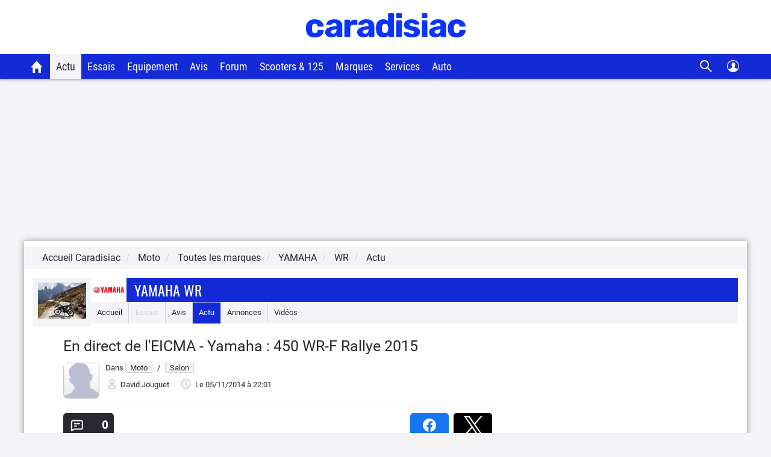

--- FILE ---
content_type: text/html; charset=UTF-8
request_url: https://www.caradisiac.com/en-direct-de-l-eicma-yamaha-450-wr-f-rallye-2015-148278.htm
body_size: 24546
content:
<!doctype html><html lang="fr" prefix="og: http://ogp.me/ns#">
<!--DEBUT_FRAGMENT_HEAD--><head>
<meta http-equiv="Content-Type" content="text/html; charset=UTF-8">
<link rel="preload" href="https://static.caradisiac.com/img_site/svg/logos/logo-new-caradisiac.svg" as="image" type="image/svg+xml">
<link rel="preconnect" href="//static.hotjar.com">
<link rel="preconnect" href="//ressources.centraleauto.com">
<title>En direct de l'EICMA - Yamaha : 450 WR-F Rallye 2015</title>
<meta name="description" content="A quelques semaines du départ du Dakar 2015, Yamaha a profité de l'EICMA pour lever le voile sur sa machine qui tentera de bien faire sur les pistes su...">
<meta name="last-modified" content="2014-11-05T22:01:08+0100">
<meta name="robots" content="index,follow,max-snippet:-1,max-image-preview:large,max-video-preview:-1">
<meta name="author" content="Caradisiac.com">
<meta name="coverage" content="worldwide">
<meta name="viewport" content="width=device-width, initial-scale=1, maximum-scale=1">
<meta property="fb:admins" content="100001710620007">
<meta name="google-site-verification" content="g29467UIsLzySLNskSrtnOyeQ4kZIn5erxFzeNG0iQM">
<meta name="google-site-verification" content="M3tPqrrqqC_E7YKvKMyyQkgu3GXHlho2945altntcwQ">
<meta name="ahrefs-site-verification" content="acea747114c2d6e0940f55baae1c65b928b10111028d61e58b71d7b57a84411a">
<meta name="referrer" content="unsafe-url">
<meta name="apple-itunes-app" content="app-id=559505394">
<meta name="google-play-app" content="app-id=fr.carboatmedia.caradisiac">
<meta name="msvalidate.01" content="07BACEA404E25CE3BD521E584445F300">
<link rel="apple-touch-icon" sizes="57x57" href="https://static.caradisiac.com/img_site/favicon/apple-touch-icon-57x57.png">
<link rel="apple-touch-icon" sizes="114x114" href="https://static.caradisiac.com/img_site/favicon/apple-touch-icon-114x114.png">
<link rel="apple-touch-icon" sizes="72x72" href="https://static.caradisiac.com/img_site/favicon/apple-touch-icon-72x72.png">
<link rel="apple-touch-icon" sizes="144x144" href="https://static.caradisiac.com/img_site/favicon/apple-touch-icon-144x144.png">
<link rel="apple-touch-icon" sizes="60x60" href="https://static.caradisiac.com/img_site/favicon/apple-touch-icon-60x60.png">
<link rel="apple-touch-icon" sizes="120x120" href="https://static.caradisiac.com/img_site/favicon/apple-touch-icon-120x120.png">
<link rel="apple-touch-icon" sizes="76x76" href="https://static.caradisiac.com/img_site/favicon/apple-touch-icon-76x76.png">
<link rel="apple-touch-icon" sizes="152x152" href="https://static.caradisiac.com/img_site/favicon/apple-touch-icon-152x152.png">
<link rel="apple-touch-icon" sizes="180x180" href="https://static.caradisiac.com/img_site/favicon/apple-touch-icon-180x180.png">
<link rel="icon" type="image/png" href="https://static.caradisiac.com/img_site/favicon/favicon-192x192.png" sizes="192x192">
<link rel="icon" type="image/png" href="https://static.caradisiac.com/img_site/favicon/favicon-160x160.png" sizes="160x160">
<link rel="icon" type="image/png" href="https://static.caradisiac.com/img_site/favicon/favicon-96x96.png" sizes="96x96">
<link rel="icon" type="image/png" href="https://static.caradisiac.com/img_site/favicon/favicon-16x16.png" sizes="16x16">
<link rel="icon" type="image/png" href="https://static.caradisiac.com/img_site/favicon/favicon-32x32.png" sizes="32x32">
<meta name="msapplication-TileColor" content="#da532c">
<meta name="msapplication-TileImage" content="https://static.caradisiac.com/img_site/favicon/mstile-144x144.png">
<link rel="preload" as="font" href="https://static.caradisiac.com/fonts/RobotoCondensed-Regular.woff2" crossorigin="crossorigin">
<link rel="preload" as="font" href="https://static.caradisiac.com/fonts/Roboto-Regular.woff2" crossorigin="crossorigin">
<link rel="preload" as="font" href="https://static.caradisiac.com/fonts/Roboto-Medium.woff2" crossorigin="crossorigin">
<link rel="preload" as="font" href="https://static.caradisiac.com/fonts/Oswald-Light.woff2" crossorigin="crossorigin">
<link rel="preload" as="font" href="https://static.caradisiac.com/fonts/Oswald-Regular.woff2" crossorigin="crossorigin">
<link rel="preload" as="font" href="https://static.caradisiac.com/fonts/Oswald-Bold.woff2" crossorigin="crossorigin">
<link rel="stylesheet" type="text/css" href="https://static.caradisiac.com/css/reset.css?v=fda17a4f6bb8f1721e14dd8f7085bd7a">
<link rel="stylesheet" type="text/css" href="https://static.caradisiac.com/css/grid.css?v=fda17a4f6bb8f1721e14dd8f7085bd7a">
<link rel="stylesheet" type="text/css" href="https://static.caradisiac.com/css/helpers.css?v=fda17a4f6bb8f1721e14dd8f7085bd7a">
<link rel="stylesheet" type="text/css" href="https://static.caradisiac.com/css/custom.css?v=fda17a4f6bb8f1721e14dd8f7085bd7a">
<link rel="stylesheet" type="text/css" href="https://static.caradisiac.com/css/custom_tablet.css?v=fda17a4f6bb8f1721e14dd8f7085bd7a" media="screen and (min-width: 768px)">
<link rel="stylesheet" type="text/css" href="https://static.caradisiac.com/css/custom_desktop.css?v=fda17a4f6bb8f1721e14dd8f7085bd7a" media="screen and (min-width: 992px)">
<link rel="stylesheet" type="text/css" href="https://static.caradisiac.com/css/header.css?v=fda17a4f6bb8f1721e14dd8f7085bd7a">
<script type="text/javascript">
					var uA = window.navigator.userAgent;
					if (uA === '9dbbb847-51bf-4752-a870-72dffa1d953d') {
						var uA_by_T  =  'Tréo' ;
					}
					if(typeof uA_by_T === 'undefined'){
						window.gdprAppliesGlobally=false;(function(){function n(e){if(!window.frames[e]){if(document.body&&document.body.firstChild){var t=document.body;var r=document.createElement("iframe");r.style.display="none";r.name=e;r.title=e;t.insertBefore(r,t.firstChild)}else{setTimeout(function(){n(e)},5)}}}function e(r,a,o,c,d){function e(e,t,r,n){if(typeof r!=="function"){return}if(!window[a]){window[a]=[]}var i=false;if(d){i=d(e,n,r)}if(!i){window[a].push({command:e,version:t,callback:r,parameter:n})}}e.stub=true;e.stubVersion=2;function t(n){if(!window[r]||window[r].stub!==true){return}if(!n.data){return}var i=typeof n.data==="string";var e;try{e=i?JSON.parse(n.data):n.data}catch(t){return}if(e[o]){var a=e[o];window[r](a.command,a.version,function(e,t){var r={};r[c]={returnValue:e,success:t,callId:a.callId};if(n.source){n.source.postMessage(i?JSON.stringify(r):r,"*")}},a.parameter)}}if(typeof window[r]!=="function"){window[r]=e;if(window.addEventListener){window.addEventListener("message",t,false)}else{window.attachEvent("onmessage",t)}}}e("__tcfapi","__tcfapiBuffer","__tcfapiCall","__tcfapiReturn");n("__tcfapiLocator");(function(e,t){var r=document.createElement("link");r.rel="preconnect";r.as="script";var n=document.createElement("link");n.rel="dns-prefetch";n.as="script";var i=document.createElement("link");i.rel="preload";i.as="script";var a=document.createElement("script");a.id="spcloader";a.type="text/javascript";a["async"]=true;a.charset="utf-8";var o="https://sdk.privacy-center.org/"+e+"/loader.js?target_type=notice&target="+t;if(window.didomiConfig&&window.didomiConfig.user){var c=window.didomiConfig.user;var d=c.country;var s=c.region;if(d){o=o+"&country="+d;if(s){o=o+"&region="+s}}}r.href="https://sdk.privacy-center.org/";n.href="https://sdk.privacy-center.org/";i.href=o;a.src=o;var f=document.getElementsByTagName("script")[0];f.parentNode.insertBefore(r,f);f.parentNode.insertBefore(n,f);f.parentNode.insertBefore(i,f);f.parentNode.insertBefore(a,f)})("ceb797d3-a539-4bef-bdb4-3349fc676025","GMffhARK")})();						
					}
				</script><script type="text/javascript" src="https://static.caradisiac.com/javascript/smarttag_391133.js?v=fda17a4f6bb8f1721e14dd8f7085bd7a"></script><script type="text/javascript" src="https://static.caradisiac.com/javascript/head/jquery-3.7.1.min.js?v=fda17a4f6bb8f1721e14dd8f7085bd7a"></script><script type="text/javascript" src="https://static.caradisiac.com/javascript/header.js?v=fda17a4f6bb8f1721e14dd8f7085bd7a"></script><meta property="og:title" content="En direct de l'EICMA - Yamaha : 450 WR-F Rallye 2015">
<meta property="og:description" content="A quelques semaines du départ du Dakar 2015, Yamaha a profité de l'EICMA pour lever le voile sur sa machine qui tentera de bien faire sur les pistes sud-américaines.  Si Cyril Desprès n'est plus de la partie, il a tout de même beaucoup compté pour la réalisation de cette Yamaha 450 WR-F Rallye 2015 grâce aux données enregistrées au Dakar 2014.">
<meta property="og:type" content="article">
<meta property="og:url" content="https://www.caradisiac.com/en-direct-de-l-eicma-yamaha-450-wr-f-rallye-2015-148278.htm">
<meta property="og:image" content="https://images.caradisiac.com/logos/8/6/3/7/228637/S8-en-direct-de-l-eicma-yamaha-450-wr-f-rallye-2015-148278.jpg">
<meta property="og:site_name" content="Caradisiac.com">
<meta property="og:locale" content="fr_FR">
<meta property="article:publisher" content="https://www.facebook.com/caradisiac">
<meta name="twitter:card" content="summary_large_image">
<meta name="twitter:site" content="@Caradisiac">
<meta property="twitter:title" content="En direct de l'EICMA - Yamaha : 450 WR-F Rallye 2015">
<meta name="twitter:description" content="A quelques semaines du départ du Dakar 2015, Yamaha a profité de l'EICMA pour lever le voile sur sa machine qui tentera de bien faire sur les pistes sud-américaines.  Si Cyril Desprès n'est plus de la partie, il a tout de même beaucoup compté pour la réalisation de cette Yamaha 450 WR-F Rallye 2015 grâce aux données enregistrées au Dakar 2014.">
<meta name="twitter:url" content="https://www.caradisiac.com/en-direct-de-l-eicma-yamaha-450-wr-f-rallye-2015-148278.htm">
<meta name="twitter:image" content="https://images.caradisiac.com/logos/8/6/3/7/228637/S8-en-direct-de-l-eicma-yamaha-450-wr-f-rallye-2015-148278.jpg">
<link href="https://static.caradisiac.com/css/styles_article_responsive.css?v=fda17a4f6bb8f1721e14dd8f7085bd7a" type="text/css" rel="stylesheet">
<link rel="canonical" href="https://www.caradisiac.com/en-direct-de-l-eicma-yamaha-450-wr-f-rallye-2015-148278.htm">
<link rel="alternate" href="android-app://fr.carboatmedia.caradisiac/http/www.caradisiac.com/en-direct-de-l-eicma-yamaha-450-wr-f-rallye-2015-148278.htm">
<link rel="alternate" type="application/rss+xml" title="Tous les articles Yamaha Wr" href="/rss.xml?tag=gamme-moto--yamaha-wr&amp;type=article">
<link rel="alternate" type="application/rss+xml" title="Tous les articles Salon" href="/rss.xml?section=moto&amp;subsection=salon">
<link rel="alternate" type="application/rss+xml" title="Toute l'actualité automobile" href="/rss.xml">
<script type="text/javascript" src="https://static.caradisiac.com/javascript/modal.js?v=fda17a4f6bb8f1721e14dd8f7085bd7a"></script><script type="text/javascript">
            var url = 'en-direct-de-l-eicma-yamaha-450-wr-f-rallye-2015-148278';
            var idArticle = url.substr(-6);
            function scroll70(){
                var s = $(window).scrollTop(),
                    d = $('.bodyArticle').height(),
                    c = $(window).height();

                var scrollPercent = (s / (d - c)) * 100;
                  
                //console.clear();
                //console.log(scrollPercent);
                
                if (scrollPercent >= 70) {
                    //alert('70%!!');
                    const tag = new ATInternet.Tracker.Tag();
                    tag.publisher.set({   
                        impression: {
                            campaignId: '[Article]',      
                            creation: '[70pourcent]',      
                            variant: '[' + idArticle +']',
                            format: '',      
                            generalPlacement: '',      
                            detailedPlacement: '',      
                            advertiserId: '',      
                            url: ''      
                        }
                    });
                    tag.dispatch();
                    window.removeEventListener('scroll', scroll70)
                }
            }
            window.addEventListener('scroll', scroll70 ,{passive:true})
            
            var idPage = 'MOTO--ARTICLE_MODELE::Articles';
            $(window).ready(()=>{
                window.tag = new ATInternet.Tracker.Tag();
                publisherTrakingObserver(['BlocActuMarque', 'BlocActu', 'BlocNewsletter'], atObserverCallback)
                
            })

        </script><script type="text/javascript">
					
							const cookieDomainName = ".caradisiac.com";
							const cookieHotjarNumberVisitsName = "hotjar_number_visits";

							window.pageVues = Number(getCookie(cookieHotjarNumberVisitsName)) || 0;
							window.pageVues++;
							setCookie(cookieHotjarNumberVisitsName, window.pageVues, {
								domain: cookieDomainName,
								path: "/"
							});
					
				</script><script type="text/javascript">
					var host_cara='https://www.caradisiac.com';

					
					// Variables tracking
					var xtn2       = '51';
					var xtsite     = '391133';
					var xtsite_used     = '391133';
					var xtpage     = 'article::article::en-direct-de-l-eicma-yamaha-450-wr-f-rallye-2015-148278';
					var id_page    = 'Articles';
					var id_context = 'MOTO--ARTICLE_MODELE';
					

					
					var page_pub='Actu-DetailActu';
					
					var verticale=["moto"];
					
					var marq=["yamaha"];
						
					var model=["wr"];
					var modcom=[""];
					var rub=["moto"];
					var ssrub=["salon"];
					var autre=["news", "salon_de_milan", "de_126_cm3_a_700_cm3"];
					var energie=[""];
					var categorie=["61"];
					var partenaire=[""];
					var article=[""];
	


        var xtpage        = 'article::article::en-direct-de-l-eicma-yamaha-450-wr-f-rallye-2015-148278';
        var xiti_chapters = xtpage.split('::');

        var xt_pagetype = '5-4-8';


        
        var tc_vars = { 
            'brand': ['Yamaha'],
            'model': ['Wr'],
            'modelComm': [],
            'categoryId': ['61'],
            'categoryLabel': ['Offroad'],
            'section': ['moto'],
            'sectionUrl': ['moto'],            
            'subSection': ["Salon"],
            'subSectionUrl': ["salon"],
            'tag': ["Salon de Milan","De 126 cm3 à 700 cm3"],
            'autres': ['news','Salon de Milan','De 126 cm3 a 700 cm3',], 
            'energy': [],
            'gearbox': "",
            'doors': "",
            'year': "",
            'verticale': "moto",
            'artAuthor': "'David Jouguet'",
            'artDate': '2014-11-05 22:01:08',
            'artNbPage': '1',
            'artCurrentPage': '1',
            'artType': "article",
            'artSubType': "article",
            'artNbPhotosPortfolio': '2',
            'artVideoCara': "0",
            'userId': "",
            'barreType': "BarreModele",            
            'troq_id': "6558016-fcc3225f1cf9493f3e6b2c4d04fe4f20",
            'xtsite': "391133",
            'xtsite_used': "391133",          
            'X9': "0",
            'at_internet_cookie_domain' : ".caradisiac.com",
            'isMember'                  : false,
            'pagesView'                 : Number(pageVues),
            'xitiSd': "logs13",
            'xtn2': "51",
            'pageType': 'MOTO--ARTICLE_MODELE',
            'xtpage': "article::article::en-direct-de-l-eicma-yamaha-450-wr-f-rallye-2015-148278",
            'xitiPageId'                : id_page,
            'xitiPageName'              : xiti_chapters.pop(),
            'chapter1'                  : xiti_chapters[0],
            'chapter2'                  : xiti_chapters[1],
            'chapter3'                  : xiti_chapters[2],
        };


        var userSession = localStorage.getItem('user');
        var userParsed = JSON.parse(userSession);
        if(userParsed && typeof userParsed === 'object'){
            if (userParsed.correlation_id) {
                tc_vars.userId = userParsed.correlation_id;
            }
            if (userParsed.id) {
                tc_vars.isMember = true;
            }
        }
        
    
					var IP_CLIENT = '3.148.230.206, 64.252.77.85';
					var tempsInterstitiel = '';
					var formDepotAvis = '';
					var megamenuTarget_xiti = 'N';
			</script><script type="text/javascript" src="https://cdn.tagcommander.com/7280/tc_caradisiac30_20.js?v=fda17a4f6bb8f1721e14dd8f7085bd7a"></script><script type="text/javascript" src="https://static.caradisiac.com/javascript/tools/SearchVe.js?v=fda17a4f6bb8f1721e14dd8f7085bd7a"></script><script type="text/javascript" src="https://static.caradisiac.com/javascript/newsletter/register.js?v=fda17a4f6bb8f1721e14dd8f7085bd7a"></script><link rel="image_src" href="https://images.caradisiac.com/logos/8/6/3/7/228637/S8-en-direct-de-l-eicma-yamaha-450-wr-f-rallye-2015-148278.jpg">
<noscript>Votre navigateur ne supporte pas le code JavaScript.</noscript>
<script type="application/ld+json">
	    {
			"@context": "https://schema.org",
			"@type": "NewsArticle",
			"headline": "En direct de l＇EICMA - Yamaha : 450 WR-F Rallye 2015",
			"articleSection": ["Moto","Salon"],
			"datePublished": "2014-11-05T22:01:08+0100",
			"dateModified": "2014-11-05T22:01:08+0100",
			"interactionCount": "UserComments:0",
			"description": "A quelques semaines du départ du Dakar 2015, Yamaha a profité de l＇EICMA pour lever le voile sur sa machine qui tentera de bien faire sur les pistes sud-américaines.  Si Cyril Desprès n＇est plus de la partie, il a tout de même beaucoup compté pour la réalisation de cette Yamaha 450 WR-F Rallye 2015 grâce aux données enregistrées au Dakar 2014.",
			"articleBody": "A quelques semaines du d&eacute;part du Dakar 2015, Yamaha a profit&eacute; de l＇EICMA pour lever le voile sur sa machine qui tentera de bien faire sur les pistes sud-am&eacute;ricaines. Si Cyril Despr&egrave;s n＇est plus de la partie, il a tout de m&ecirc;me beaucoup compt&eacute; pour la r&eacute;alisation de cette Yamaha 450 WR-F Rallye 2015 gr&acirc;ce aux donn&eacute;es enregistr&eacute;es au Dakar 2014.Olivier Pain, Alessandro Botturi et Mickael Metge auront la lourde t&acirc;che de repr&eacute;senter Yamaha Europe mais &eacute;galement Japon au sein du plateau tout cela sous le auvent de Yamaha France.A noter que cette WR450F Rallye 2015 semble &ecirc;tre ce que sera la Yamaha 405 WR-F 2016. Etant donn&eacute; que le constructeur nippon n＇a pas fait &eacute;voluer son mod&egrave;les cette ann&eacute;e, on peut largement penser qu＇il nous r&eacute;serve un renouveau pour l＇an prochain.Yamaha WR450F Rallye 2015MoteurMonocylindre de 450 cm3 cc &agrave; ref. liquide et d&eacute;marreur &eacute;lectrique.Vilebrequin FactoryBoite des rapports : 6 vitessesECU programmable par boitier GETLigne d＇&eacute;chappement AkrapovicPignons et couronnes SuperproxChaine DID chainFiltre &agrave; air Twin-airEmbrayage Rekluse&Eacute;quipements Innteck  Lubrifiants YamalubeCh&acirc;ssisT&eacute;s de Fourche FactoryBras oscillant Factory int&eacute;grant le r&eacute;servoir d＇eauR&eacute;servoir fibre de CarboneBoitier de filtre &agrave; air fibre de CarboneCar&eacute;nage fibre de CarboneAmortisseur KYB FactoryFourche KYB Std r&eacute;glages Yamaha Factory TeamFrein AV/AR &agrave; disque Motomaster (&oslash; 300mm/&oslash; 245mm)Moyeux AV/AR &agrave; amortisseur de couple HaanPneus Michelin FactoryLecteur de roadbook MigTEC  Prot&egrave;ges-mains AcerbisD&eacute;co Kudvek stickersPhotos : Yamaha",
			"alternativeHeadline": "A quelques semaines du départ du Dakar 2015, Yamaha a profité de l＇EICMA pour lever le voile sur sa machine qui tentera de bien faire sur les pistes sud-américaines.  Si Cyril Desprès n＇est plus de la partie, il a tout de même beaucoup compté pour la réalisation de cette Yamaha 450 WR-F Rallye 2015 grâce aux données enregistrées au Dakar 2014.",
			"keywords": [
			
				"Wr"
				, 
				"Yamaha"
				, 
				"Yamaha"
				, 
				"Salon de Milan"
				, 
				"De 126 cm3 à 700 cm3"
				],
			"publisher": {
				"@type": "NewsMediaOrganization",
				"name": "Caradisiac.com",
				"logo": {
					"@type": "ImageObject",
					"url": "https://static.caradisiac.com/img_site/svg/logos/logo-new-caradisiac.png",
					"width": "387",
					"height": "60"
				}
			},
			"mainEntityOfPage": {
				"@type": "WebPage",
				"@id": "https://www.caradisiac.com/en-direct-de-l-eicma-yamaha-450-wr-f-rallye-2015-148278.htm"
			},
			"author": {
				"@type": "Person",
				"url": "https://www.caradisiac.com/auteur--david-jouguet/",
				"name": "David Jouguet",
				"image": "https://images.caradisiac.com"
			},
			"image": [
				{
				"@type": "ImageObject",
				
				"url": "https://images.caradisiac.com/logos/8/6/3/7/228637/S8-en-direct-de-l-eicma-yamaha-450-wr-f-rallye-2015-148278.jpg",
				"width": "",
				"height": ""
				}
				,
					
						{
						"@type": "ImageObject",
						
						"url": "https://images.caradisiac.com/images/8/2/7/8/148278/S1-en-direct-de-l-eicma-yamaha-450-wr-f-rallye-492146.jpg
						",
						"width": "800",
						"height": ""
						}
						
			]
			
		}
	    </script>
</head>
<!--FIN_FRAGMENT_HEAD--><body>
<!--DEBUT_FRAGMENT_HEADER--><script xmlns="http://www.w3.org/1999/xhtml" type="text/javascript" defer>
    
        var userSession = new UserSession('user');
        var userInfo = userSession.get();
        var user = null;
        var pseudoRewrite = null;

        if (!userInfo) {
          userSession.init()
            .then(function (userInfo) {
              user = new User(userInfo);
               populateUser(user);
            }).catch(function (error) {
              populateUser(user);
            });
        } else if(!User.getToken()) {
          User.logout(userSession);
        } else {
          user = new User(userInfo);
          populateUser(user);
        }

        $(function() {
          $('.infosUtilisateurDeconnect').on('click', function (e) {
            e.preventDefault();

            User.logout(userSession);
          });
        });
    
		</script><div xmlns="http://www.w3.org/1999/xhtml" id="header-cara" class="header-cara"><a href="https://www.caradisiac.com/" title="Logo Caradisiac"><img src="https://static.caradisiac.com/img_site/svg/logos/logo-new-caradisiac.svg" width="265" height="41" class="logo-cara" alt="Logo Caradisiac" as="image" onclick="return xt_click(this, 'C', xtn2, 'XTC_Header_LogoCaradisiac', 'N');"></img></a><span href="javascript:void(0)" class="picto burger floatL"> </span><span href="javascript:void(0)" class="picto close floatL"> </span><span href="javascript:void(0)" class="picto search floatR"> </span><span href="javascript:void(0)" class="picto close-search floatR"> </span><div id="stickyNavJS" class="nav"><div class="navbar"><div class="dropdown home"><button class="dropbtn"><a href="https://www.caradisiac.com/actualite--moto/" onclick="return xt_click(this, 'C', xtn2, 'XTC_Header_OngletAccueilMoto', 'N');" title="Accueil Caradisiac moto"></a></button></div><div class="dropdown actu_moto"><button class="dropbtn active" onclick="return xt_click(this, 'C', xtn2, 'XTC_Header_OngletActu', 'action');">Actu</button><div class="dropdown-content"><div class="row"><div class="column list"><p class="title-menu">Toute l'actu Caradisiac moto</p><a href="https://www.caradisiac.com/actualite--moto--nouveaute/" onclick="return xt_click(this, 'C', xtn2, 'XTC_Header_OngletActuMoto_Nouveautes', 'N');" title="Nouveautés">Nouveautés</a><a href="https://www.caradisiac.com/actualite--moto--loisirs/" onclick="return xt_click(this, 'C', xtn2, 'XTC_Header_OngletActuMoto_Loisirs', 'N');" title="Loisirs">Loisirs</a><a href="https://www.caradisiac.com/actualite--moto--salon/" onclick="return xt_click(this, 'C', xtn2, 'XTC_Header_OngletActuMoto_Salons', 'N');" title="Salons">Salons</a><a href="https://www.caradisiac.com/video-moto/" onclick="return xt_click(this, 'C', xtn2, 'XTC_Header_OngletActuMoto_Videos', 'N');" title="Vidéos">Vidéos</a><a href="https://www.caradisiac.com/actualite--moto--pratique/" onclick="return xt_click(this, 'C', xtn2, 'XTC_Header_OngletActuMoto_Pratique', 'N');" title="Pratique">Pratique</a></div><div class="column megaMenu-left"><p class="title-menu JS_actuMoto_titleL"></p><div class="article JS_actuMoto_artL"></div></div><div class="column megaMenu-right"><p class="title-menu JS_actuMoto_titleR"></p><div class="article JS_actuMoto_artR"></div></div></div></div></div><div class="dropdown essai"><button class="dropbtn" onclick="return xt_click(this, 'C', xtn2, 'XTC_Header_OngletEssais', 'action');">Essais</button><div class="dropdown-content"><div class="row"><div class="column list top-brand"><div><a href="https://www.caradisiac.com/essai-moto/" onclick="return xt_click(this, 'C', xtn2, 'XTC_Header_OngletEssaisMoto_TousLesEssais', 'N');" title="Tous les essais moto">Tous les essais moto</a><a href="https://www.caradisiac.com/essai-moto/permis-a2/" onclick="return xt_click(this, 'C', xtn2, 'XTC_Header_OngletEssaisMoto_TousLesEssaisPermisA2', 'N');" title="Tous les essais permis A2">Tous les essais permis A2</a><a href="https://www.caradisiac.com/moto/comparatif/" onclick="rreturn xt_click(this, 'C', xtn2, 'XTC_Header_OngletEssaisMoto_TousLesComparatifsMoto', 'N');" title="Tous les comparatifs moto">Tous les comparatifs moto</a></div><p class="title-menu">Essais par cylindrée</p><div><a href="https://www.caradisiac.com/essai-moto/cylindree--de-126-cm3-a-700-cm3/" onclick="return xt_click(this, 'C', xtn2, 'XTC_Header_OngletEssaisMoto_De126cm3A700cm3', 'N');" title="De 126 cm3 à 700 cm3">De 126 cm3 à 700 cm3</a><a href="https://www.caradisiac.com/essai-moto/cylindree--de-701-a-1200-cm3/" onclick="return xt_click(this, 'C', xtn2, 'XTC_Header_OngletEssaisMoto_De701cm3A1200cm3', 'N');" title="De 701 cm3 à 1200 cm3">De 701 cm3 à 1200 cm3</a><a href="https://www.caradisiac.com/essai-moto/cylindree--plus-de-1200-cm3/" onclick="return xt_click(this, 'C', xtn2, 'XTC_Header_OngletEssaisMoto_PlusDe1200cm3', 'N');" title="Plus de 1200 cm3">Plus de 1200 cm3</a></div></div><div class="column list all-categ"><p class="title-menu">Essais par catégorie</p><div class="column-2"><ul><li class="picto svg-cat_moto_custom svg-cat_moto_custom-dims"><a href="https://www.caradisiac.com/moto--custom/essai/" onclick="return xt_click(this, 'C', xtn2, 'XTC_Header_OngletEssaisMoto_Custom', 'N');" title="Custom">Custom</a></li><li class="picto svg-cat_moto_gt svg-cat_moto_gt-dims"><a href="https://www.caradisiac.com/moto--gt/essai/" onclick="return xt_click(this, 'C', xtn2, 'XTC_Header_OngletEssaisMoto_GT', 'N');" title="GT">GT</a></li><li class="picto svg-cat_moto_offroad svg-cat_moto_offroad-dims"><a href="https://www.caradisiac.com/moto--offroad/essai/" onclick="return xt_click(this, 'C', xtn2, 'XTC_Header_OngletEssaisMoto_Offroad', 'N');" title="Offroad">Offroad</a></li><li class="picto svg-cat_moto_quad svg-cat_moto_quad-dims"><a href="https://www.caradisiac.com/moto--quad/essai/" onclick="return xt_click(this, 'C', xtn2, 'XTC_Header_OngletEssaisMoto_Quad', 'N');" title="Quad">Quad</a></li><li class="picto svg-cat_moto_roadster svg-cat_moto_roadster-dims"><a href="https://www.caradisiac.com/moto--roadster/essai/" onclick="return xt_click(this, 'C', xtn2, 'XTC_Header_OngletEssaisMoto_Roadster', 'N');" title="Roadster">Roadster</a></li><li class="picto svg-cat_moto_sportive svg-cat_moto_sportive-dims"><a href="https://www.caradisiac.com/moto--sportive/essai/" onclick="return xt_click(this, 'C', xtn2, 'XTC_Header_OngletEssaisMoto_Sportive', 'N');" title="Sportive">Sportive</a></li><li class="picto svg-cat_moto_supermotard svg-cat_moto_supermotard-dims"><a href="https://www.caradisiac.com/moto--supermotard/essai/" onclick="return xt_click(this, 'C', xtn2, 'XTC_Header_OngletEssaisMoto_Supermotard', 'N');" title="Supermotard">Supermotard</a></li><li class="picto svg-cat_moto_trail svg-cat_moto_trail-dims"><a href="https://www.caradisiac.com/moto--trail/essai/" onclick="return xt_click(this, 'C', xtn2, 'XTC_Header_OngletEssaisMoto_Trail', 'N');" title="Trail">Trail</a></li></ul></div></div></div></div></div><div class="dropdown"><button class="dropbtn" onclick="return xt_click(this, 'C', xtn2, 'XTC_Header_OngletEquipementMoto', 'action');">Equipement</button><div class="dropdown-content"><div class="row"><div class="column list"><p class="title-menu">Equipement du motard et de la moto</p><a href="https://www.caradisiac.com/actualite--moto--equipement/" onclick="return xt_click(this, 'C', xtn2, 'XTC_Header_OngletEquipementMoto_TousLesEquipements', 'N');" title="Tous les équipements">Tous les équipements</a></div><div class="column list"><p class="title-menu">Equipement du motard</p><a href="https://www.caradisiac.com/theme-moto--bottes/" onclick="return xt_click(this, 'C', xtn2, 'XTC_Header_OngletEquipementMoto_Bottes', 'N');">Bottes</a><a href="https://www.caradisiac.com/theme-moto--casque/" onclick="return xt_click(this, 'C', xtn2, 'XTC_Header_OngletEquipementMoto_Casques', 'N');">Casques</a><a href="https://www.caradisiac.com/theme-moto--combinaison/" onclick="return xt_click(this, 'C', xtn2, 'XTC_Header_OngletEquipementMoto_Combinaisons', 'N');">Combinaisons</a><a href="https://www.caradisiac.com/theme-moto--gants/" onclick="return xt_click(this, 'C', xtn2, 'XTC_Header_OngletEquipementMoto_Gants', 'N');" title="Gants">Gants</a><a href="https://www.caradisiac.com/theme-moto--pantalon/" onclick="return xt_click(this, 'C', xtn2, 'XTC_Header_OngletEquipementMoto_Pantalons', 'N');" title="Pantalons">Pantalons</a><a href="https://www.caradisiac.com/theme-moto--veste/" onclick="return xt_click(this, 'C', xtn2, 'XTC_Header_OngletEquipementMoto_Vestes', 'N');" title="Vestes">Vestes</a></div><div class="column list"><p class="title-menu">Equipement de la moto</p><a href="https://www.caradisiac.com/theme-moto--antivol/" onclick="return xt_click(this, 'C', xtn2, 'XTC_Header_OngletEquipementMoto_Antivols', 'N');" title="Antivols">Antivols</a><a href="https://www.caradisiac.com/theme-moto--bagages/" onclick="return xt_click(this, 'C', xtn2, 'XTC_Header_OngletEquipementMoto_Bagages', 'N');" title="Bagages">Bagages</a><a href="https://www.caradisiac.com/theme-moto--freins/" onclick="return xt_click(this, 'C', xtn2, 'XTC_Header_OngletEquipementMoto_Freins', 'N');" title="Freins">Freins</a><a href="https://www.caradisiac.com/theme-moto--pneu/" onclick="return xt_click(this, 'C', xtn2, 'XTC_Header_OngletEquipementMoto_Pneus', 'N');" title="Pneus">Pneus</a><a href="https://www.caradisiac.com/theme-moto--pot/" onclick="return xt_click(this, 'C', xtn2, 'XTC_Header_OngletEquipementMoto_PotsEchapement', 'N');" title="Pots d'échappement">Pots d'échappement</a><a href="https://www.caradisiac.com/theme-moto--accessoires-2/" onclick="return xt_click(this, 'C', xtn2, 'XTC_Header_OngletEquipementMoto_Accessoires', 'N');" title="Accessoires">Accessoires</a></div></div></div></div><div class="dropdown"><button class="dropbtn" onclick="return xt_click(this, 'C', xtn2, 'XTC_Header_OngletAvisMoto', 'action');">Avis</button><div class="dropdown-content"><div class="row"><div class="column list"><p class="title-menu">Tous les avis de propriétaires</p><a href="https://www.caradisiac.com/avis-moto/" onclick="return xt_click(this, 'C', xtn2, 'XTC_Header_OngletAvisMoto_TousLesAvis', 'N');" title="Tous les avis">Tous les avis</a></div><div class="column list"><p class="title-menu">Vous aussi donnez votre avis</p><a href="https://www.caradisiac.com/depot-avis-moto/" onclick="return xt_click(this, 'C', xtn2, 'XTC_Header_OngletAvisMoto_DonnerVotreAvis', 'N');" title="Donner votre avis">Donner votre avis</a></div></div></div></div><div class="dropdown"><button class="dropbtn"><a href="https://forum-auto.caradisiac.com/forum/3-motos/" onclick="return xt_click(this, 'C', xtn2, 'XTC_Header_OngletForumMoto', 'N');" title="Forum moto">Forum</a></button></div><div class="dropdown"><button class="dropbtn" onclick="return xt_click(this, 'C', xtn2, 'XTC_Header_OngletScooterMoto', 'action');">Scooters &amp; 125</button><div class="dropdown-content"><div class="row"><div class="column list"><p class="title-menu">Actu Scooters &amp; 125 cm3</p><a href="https://www.caradisiac.com/moto--scooter/actualite/" onclick="return xt_click(this, 'C', xtn2, 'XTC_Header_OngletScooterMoto_ActuScooters', 'N');" title="Actu scooters">Actu scooters</a><a href="https://www.caradisiac.com/cylindree--125-cm3/" onclick="return xt_click(this, 'C', xtn2, 'XTC_Header_OngletScooterMoto_Actu125Cm3', 'N');" title="Actu 125 cm3">Actu 125 cm3</a><a href="https://www.caradisiac.com/moto--scooter/avis/" onclick="return xt_click(this, 'C', xtn2, 'XTC_Header_OngletScooterMoto_AvisScooters', 'N');" title="Avis scooters">Avis scooters</a></div><div class="column list"><p class="title-menu">Essais Scooters &amp; 125 cm3</p><a href="https://www.caradisiac.com/moto--scooter/essai/" onclick="return xt_click(this, 'C', xtn2, 'XTC_Header_OngletScooterMoto_EssaisScooters', 'N');" title="Essais scooters">Essais scooters</a><a href="https://www.caradisiac.com/essai-moto/cylindree--moins-de-125-cm3/" onclick="return xt_click(this, 'C', xtn2, 'XTC_Header_OngletScooterMoto_EssaisMoinsDe125Cm3', 'N');" title="Essais moins de 125 cm3">Essais moins de 125 cm3</a><a href="https://www.caradisiac.com/essai-moto/cylindree--125-cm3/" onclick="return xt_click(this, 'C', xtn2, 'XTC_Header_OngletScooterMoto_Essais125Cm3', 'N');" title="Essais 125 cm3">Essais 125 cm3</a></div><div class="column list"><p class="title-menu">Communauté Forum Scooters</p><a href="https://forum-auto.caradisiac.com/forum/1207-scooters/" onclick="return xt_click(this, 'C', xtn2, 'XTC_Header_OngletScooterMoto_ForumScooter', 'N');" title="Forum scooter">Forum scooter</a></div></div></div></div><div class="dropdown"><button class="dropbtn" onclick="return xt_click(this, 'C', xtn2, 'XTC_Header_OngletMarquesMoto', 'action');">Marques</button><div class="dropdown-content"><div class="row"><div class="column list top-brand"><p class="title-menu">Top marques</p><a href="https://www.caradisiac.com/marque-moto--bmw/" onclick="return xt_click(this, 'C', xtn2, 'XTC_Header_OngletMarquesMoto_BMW', 'N');" title="Tout sur BMW">BMW</a><a href="https://www.caradisiac.com/marque-moto--ducati/" onclick="return xt_click(this, 'C', xtn2, 'XTC_Header_OngletMarquesMoto_Ducati', 'N');" title="Tout sur Ducati">Ducati</a><a href="https://www.caradisiac.com/marque-moto--harley-davidson/" onclick="return xt_click(this, 'C', xtn2, 'XTC_Header_OngletMarquesMoto_HarleyDavidson', 'N');" title="Tout sur Harley-Davidson">Harley-Davidson</a><a href="https://www.caradisiac.com/marque-moto--honda/" onclick="return xt_click(this, 'C', xtn2, 'XTC_Header_OngletMarquesMoto_Honda', 'N');" title="Tout sur Honda">Honda</a><a href="https://www.caradisiac.com/marque-moto--kawasaki/" onclick="return xt_click(this, 'C', xtn2, 'XTC_Header_OngletMarquesMoto_Kawasaki', 'N');" title="Tout sur Kawasaki">Kawasaki</a><a href="https://www.caradisiac.com/marque-moto--suzuki/" onclick="return xt_click(this, 'C', xtn2, 'XTC_Header_OngletMarquesMoto_Suzuki', 'N');" title="Tout sur Suzuki">Suzuki</a><a href="https://www.caradisiac.com/marque-moto--yamaha/" onclick="return xt_click(this, 'C', xtn2, 'XTC_Header_OngletMarquesMoto_Yamaha', 'N');" title="Tout sur Yamaha">Yamaha</a></div><div class="column list all-brand"><p class="title-menu">Toutes les marques</p><div class="column-5"><a href="https://www.caradisiac.com/marque-moto--aprilia/" onclick="return xt_click(this, 'C', xtn2, 'XTC_Header_OngletMarquesMoto_Aprilia', 'N');" title="Aprilia">Aprilia</a><a href="https://www.caradisiac.com/marque-moto--bajaj/" onclick="return xt_click(this, 'C', xtn2, 'XTC_Header_OngletMarquesMoto_Bajaj', 'N');" title="Bajaj">Bajaj</a><a href="https://www.caradisiac.com/marque-moto--benelli/" onclick="return xt_click(this, 'C', xtn2, 'XTC_Header_OngletMarquesMoto_Benelli', 'N');" title="Benelli">Benelli</a><a href="https://www.caradisiac.com/marque-moto--beta/" onclick="return xt_click(this, 'C', xtn2, 'XTC_Header_OngletMarquesMoto_Beta', 'N');" title="Beta">Beta</a><a href="https://www.caradisiac.com/marque-moto--bmw/" onclick="return xt_click(this, 'C', xtn2, 'XTC_Header_OngletMarquesMoto_Bmw', 'N');" title="Bmw">Bmw</a><a href="https://www.caradisiac.com/marque-moto--buell/" onclick="return xt_click(this, 'C', xtn2, 'XTC_Header_OngletMarquesMoto_Buell', 'N');" title="Buell">Buell</a><a href="https://www.caradisiac.com/marque-moto--cagiva/" onclick="return xt_click(this, 'C', xtn2, 'XTC_Header_OngletMarquesMoto_Cagiva', 'N');" title="Cagiva">Cagiva</a><a href="https://www.caradisiac.com/marque-moto--daelim/" onclick="return xt_click(this, 'C', xtn2, 'XTC_Header_OngletMarquesMoto_Daelim', 'N');" title="Daelim">Daelim</a><a href="https://www.caradisiac.com/marque-moto--derbi/" onclick="return xt_click(this, 'C', xtn2, 'XTC_Header_OngletMarquesMoto_Derbi', 'N');" title="Derbi">Derbi</a><a href="https://www.caradisiac.com/marque-moto--ducati/" onclick="return xt_click(this, 'C', xtn2, 'XTC_Header_OngletMarquesMoto_Ducati', 'N');" title="Ducati">Ducati</a><a href="https://www.caradisiac.com/marque-moto--gas-gas/" onclick="return xt_click(this, 'C', xtn2, 'XTC_Header_OngletMarquesMoto_Gas-gas', 'N');" title="Gas-gas">Gas-gas</a><a href="https://www.caradisiac.com/marque-moto--gilera/" onclick="return xt_click(this, 'C', xtn2, 'XTC_Header_OngletMarquesMoto_Gilera', 'N');" title="Gilera">Gilera</a><a href="https://www.caradisiac.com/marque-moto--harley-davidson/" onclick="return xt_click(this, 'C', xtn2, 'XTC_Header_OngletMarquesMoto_HarleyDavidson', 'N');" title="Harley-Davidson">Harley-Davidson</a><a href="https://www.caradisiac.com/marque-moto--honda/" onclick="return xt_click(this, 'C', xtn2, 'XTC_Header_OngletMarquesMoto_Honda', 'N');" title="Honda">Honda</a><a href="https://www.caradisiac.com/marque-moto--husqvarna/" onclick="return xt_click(this, 'C', xtn2, 'XTC_Header_OngletMarquesMoto_Husqvarna', 'N');" title="Husqvarna">Husqvarna</a><a href="https://www.caradisiac.com/marque-moto--indian/" onclick="return xt_click(this, 'C', xtn2, 'XTC_Header_OngletMarquesMoto_Indian', 'N');" title="Indian">Indian</a><a href="https://www.caradisiac.com/marque-moto--italjet/" onclick="return xt_click(this, 'C', xtn2, 'XTC_Header_OngletMarquesMoto_Italjet', 'N');" title="Italjet">Italjet</a><a href="https://www.caradisiac.com/marque-moto--kawasaki/" onclick="return xt_click(this, 'C', xtn2, 'XTC_Header_OngletMarquesMoto_Kawasaki', 'N');" title="Kawasaki">Kawasaki</a><a href="https://www.caradisiac.com/marque-moto--keeway/" onclick="return xt_click(this, 'C', xtn2, 'XTC_Header_OngletMarquesMoto_Keeway', 'N');" title="Keeway">Keeway</a><a href="https://www.caradisiac.com/marque-moto--ktm/" onclick="return xt_click(this, 'C', xtn2, 'XTC_Header_OngletMarquesMoto_KTM', 'N');" title="KTM">KTM</a><a href="https://www.caradisiac.com/marque-moto--kymco/" onclick="return xt_click(this, 'C', xtn2, 'XTC_Header_OngletMarquesMoto_Kymco', 'N');" title="Kymco">Kymco</a><a href="https://www.caradisiac.com/marque-moto--malaguti/" onclick="return xt_click(this, 'C', xtn2, 'XTC_Header_OngletMarquesMoto_Malaguti', 'N');" title="Malaguti">Malaguti</a><a href="https://www.caradisiac.com/marque-moto--mash/" onclick="return xt_click(this, 'C', xtn2, 'XTC_Header_OngletMarquesMoto_Mash', 'N');" title="Mash">Mash</a><a href="https://www.caradisiac.com/marque-moto--mbk/" onclick="return xt_click(this, 'C', xtn2, 'XTC_Header_OngletMarquesMoto_MBK', 'N');" title="MBK">MBK</a><a href="https://www.caradisiac.com/marque-moto--moto-guzzi/" onclick="return xt_click(this, 'C', xtn2, 'XTC_Header_OngletMarquesMoto_MotoGuzzi', 'N');" title="Moto-Guzzi">Moto-Guzzi</a><a href="https://www.caradisiac.com/marque-moto--mv-agusta/" onclick="return xt_click(this, 'C', xtn2, 'XTC_Header_OngletMarquesMoto_MvAgusta', 'N');" title="Mv-Agusta">Mv-Agusta</a><a href="https://www.caradisiac.com/marque-moto--neco/" onclick="return xt_click(this, 'C', xtn2, 'XTC_Header_OngletMarquesMoto_Neco', 'N');" title="Neco">Neco</a><a href="https://www.caradisiac.com/marque-moto--norton/" onclick="return xt_click(this, 'C', xtn2, 'XTC_Header_OngletMarquesMoto_Norton', 'N');" title="Norton">Norton</a><a href="https://www.caradisiac.com/marque-moto--orcal/" onclick="return xt_click(this, 'C', xtn2, 'XTC_Header_OngletMarquesMoto_Orcal', 'N');" title="Orcal">Orcal</a><a href="https://www.caradisiac.com/marque-moto--peugeot/" onclick="return xt_click(this, 'C', xtn2, 'XTC_Header_OngletMarquesMoto_Peugeot', 'N');" title="Peugeot">Peugeot</a><a href="https://www.caradisiac.com/marque-moto--piaggio/" onclick="return xt_click(this, 'C', xtn2, 'XTC_Header_OngletMarquesMoto_Piaggio', 'N');" title="Piaggio">Piaggio</a><a href="https://www.caradisiac.com/marque-moto--royal-enfield/" onclick="return xt_click(this, 'C', xtn2, 'XTC_Header_OngletMarquesMoto_RoyalEnfield', 'N');" title="Royal-Enfield">Royal-Enfield</a><a href="https://www.caradisiac.com/marque-moto--suzuki/" onclick="return xt_click(this, 'C', xtn2, 'XTC_Header_OngletMarquesMoto_Suzuki', 'N');" title="Suzuki">Suzuki</a><a href="https://www.caradisiac.com/marque-moto--sym/" onclick="return xt_click(this, 'C', xtn2, 'XTC_Header_OngletMarquesMoto_Sym', 'N');" title="Sym">Sym</a><a href="https://www.caradisiac.com/marque-moto--triumph/" onclick="return xt_click(this, 'C', xtn2, 'XTC_Header_OngletMarquesMoto_Triumph', 'N');" title="Triumph">Triumph</a><a href="https://www.caradisiac.com/marque-moto--victory/" onclick="return xt_click(this, 'C', xtn2, 'XTC_Header_OngletMarquesMoto_Victory', 'N');" title="Victory">Victory</a><a href="https://www.caradisiac.com/marque-moto--voxan/" onclick="return xt_click(this, 'C', xtn2, 'XTC_Header_OngletMarquesMoto_Voxan', 'N');" title="Voxan">Voxan</a><a href="https://www.caradisiac.com/marque-moto--yamaha/" onclick="return xt_click(this, 'C', xtn2, 'XTC_Header_OngletMarquesMoto_Yamaha', 'N');" title="Yamaha">Yamaha</a><a href="https://www.caradisiac.com/constructeurs--moto/" onclick="return xt_click(this, 'C', xtn2, 'XTC_Header_OngletMarquesMoto_Touteslesmarques', 'N');" title="Accéder à tous les constructeurs de deux roues">Toutes les marques »</a></div></div></div></div></div><div class="dropdown"><button class="dropbtn" onclick="return xt_click(this, 'C', xtn2, 'XTC_Header_OngletServicesMoto', 'action');">Services</button><div class="dropdown-content"><div class="row"><div class="column list"><p class="title-menu">Assurance</p><a href="https://www.amv.fr/moto/assurance-moto/realisez-votre-tarif-moto-scooter.aspx?at_medium=affiliate&amp;at_campaign=CARADISIAC&amp;at_type=&amp;at_identifier=&amp;at_format=BOUTON_SERVICES&amp;at_creation=&amp;at_variant=DESKTOP" class="visible-sm visible-md visible-lg" onclick="return xt_click(this, 'C', xtn2, 'XTC_Header_OngletServicesMoto_AssuranceMotoScooter', 'N');" title="Assurance moto &amp; scooter">Assurance moto &amp; scooter</a><a href="https://www.amv.fr/moto/assurance-moto/realisez-votre-tarif-moto-scooter.aspx?at_medium=affiliate&amp;at_campaign=CARADISIAC&amp;at_type=&amp;at_identifier=&amp;at_format=BOUTON_SERVICES&amp;at_creation=&amp;at_variant=MOBILE" class="visible-xs" onclick="return xt_click(this, 'C', xtn2, 'XTC_Header_OngletServicesMoto_AssuranceMotoScooter', 'N');" title="Assurance moto &amp; scooter">Assurance moto &amp; scooter</a><a href="https://www.caradisiac.com/actualite--conseils-assurance-moto/" onclick="return xt_click(this, 'C', xtn2, 'XTC_Header_OngletServicesMoto_ConseilsAssuranceMoto', 'N');" title="Conseils assurance Moto">Conseils assurance Moto</a></div><div class="column list"><p class="title-menu">Financement</p><a href="https://digital.santanderconsumer.fr/Pretpersonnel/SimulationBanner?PointOfSaleGuid=ca4451d7-af99-47c5-8452-7c116f616e0b" target="_blank" onclick="return xt_click(this, 'C', xtn2, 'XTC_Header_OngletServicesMoto_CreditMotoScooter', 'N');" title="Crédit moto et scooter">Crédit moto &amp; scooter</a></div></div></div></div><div class="dropdown"><button class="dropbtn"><a href="https://www.caradisiac.com/" onclick="return xt_click(this, 'C', xtn2, 'XTC_Header_OngletAuto', 'N');" title="Caradisiac auto">Auto</a></button></div><div id="user"><div id="authentified" class="authentified userAuthentified" style="display:none"><div class="dropdown userLink connected"><div class="dropbtn"><div class="avatar JS_userAvatar"><img loading="lazy" alt=""></img><span class="totalResults badge"></span></div></div><div class="dropdown-content"><div class="row"><div class="userInfos"><ul class="user-menu-icons"><li class=""><a href="https://forum-auto.caradisiac.com/notifications/" target="_blank" title="Notifications" onclick="return xt_click(this, 'C', xtn2 , 'XTC_Header_Membre_BarreNotif-notifications', 'S');"><i class="fa icon-fa-bell"> </i><span class="newNotifCount badge"></span></a></li><li class=""><a href="https://forum-auto.caradisiac.com/messenger/" target="_blank" title="Messages" onclick="return xt_click(this, 'C', xtn2 , 'XTC_Header_Membre_BarreNotif-MessagesPrives', 'S');"><i class="fa icon-fa-enveloppe"> </i><span class="newMessageCount badge"></span></a></li></ul><div class="avatar"><div id="exist" class="JS_profil" style="display:none"><a href="" class="JS_userAvatar" rel="nofollow" title="Consulter le profil de " onclick="return xt_click(this, 'C',xtn2,id_context+'::'+id_page+'::Header_Membre_Avatar_XTC', 'N');"><img loading="lazy" src="" alt="avatar"></img></a></div><div id="unexist" style="display:none"><img loading="lazy" src="https://static.caradisiac.com/img_site/avatarDefaut.png" alt="Aucun avatar"></img></div></div><ul class="list-forum"><li class="sousNavItem profil"><a onclick="return xt_click(this, 'C', xtn2 , 'XTC_Header_Membre_BarreNotif-Pseudo', 'S');" title="" href=""></a></li><li class="sousNavItem"><a href="https://forum-auto.caradisiac.com/followed/" title="Sujets suivis" target="_blank" onclick="return xt_click(this, 'C', xtn2 , 'XTC_Header_Membre_BarreNotif-SujetsSuivis', 'S');">Mes sujets</a><span class="newPostCount"></span></li><li class="sousNavItem last"><a class="infosUtilisateurDeconnect pictoUtilisateur" href="/#" title="Déconnexion" onclick="return xt_click(this, 'C', xtn2 , 'TC_Header_Membre_BarreNotif-SeDeconnecter', 'action');">Deconnexion</a></li></ul></div></div></div></div></div><div id="unauthentified" class="unauthentified userUnauthentified" style="display:none"><div class="dropdown userLink def"><a href="https://forum-auto.caradisiac.com/login?ref=LOGIN_CALLBACK" onclick="return xt_click(this, 'C', xtn2, 'XTC_Header_OngletConnexion', 'N');" class="login" title="Bouton pour accéder à la page de connexion du forum auto sur le site Invision" aria-label="Bouton pour accéder à la page de connexion du forum auto sur le site Invision"><div class="dropbtn"></div></a></div></div></div><div class="dropdown navSearch"><button onclick="return xt_click(this, 'C', xtn2, 'XTC_Header_OngletRecherche', 'N');" class="dropbtn btnSearch" aria-label="Recherche"><span class="floatR"> </span></button><div class="dropdown-content"><label for="rechercheBoxBarre" aria-label="Rechercher par marque/modèle"></label><input id="rechercheBoxBarre" class="JSsearchBoxInput searchInput" data-result="JSresultBoxBarre" data-xiti="XTC_Header_RechercheFullTexteBarre" placeholder="Rechercher par marque/modèle" data-univers="moto"></input><div class="resultBox JSresultBoxBarre"></div><button type="button" class="btn_searchClose"><span class="icon_close"> </span>Fermer</button></div></div></div></div><div class="messageContainer"><div xmlns="" class="blocMessage">
<i class="icon iconAlert"></i><p class="text"><span id="JSmessageUserMail" class="txtLight"></span></p>
<p class="link JSlink"><span onclick="hideBlocMessage();">J'ai compris</span></p>
</div></div><div class="sideNav left"><div id="user"><div id="authentified" class="authentified" style="display:none"><div class="userInfos visible-xs visible-sm"><ul class="user-menu-icons"><li class=""><a href="https://forum-auto.caradisiac.com/notifications/" target="_blank" title="Notifications" onclick="return xt_click(this, 'C', xtn2 , 'XTC_Header_Membre_BarreNotif-notifications', 'S');"><i class="fa icon-fa-bell"> </i><span class="newNotifCount badge"></span></a></li><li class=""><a href="https://forum-auto.caradisiac.com/messenger/" target="_blank" title="Messages" onclick="return xt_click(this, 'C', xtn2 , 'XTC_Header_Membre_BarreNotif-MessagesPrives', 'S');"><i class="fa icon-fa-enveloppe"> </i><span class="newMessageCount badge"></span></a></li></ul><div class="avatar"><div id="exist" class="JS_profil" style="display:none"><a href="" class="JS_userAvatar" rel="nofollow" title="Consulter le profil de " onclick="return xt_click(this, 'C',xtn2,id_context+'::'+id_page+'::Header_Membre_Avatar_XTC', 'N');"><img loading="lazy" src="" alt="avatar"></img></a></div><div id="unexist" style="display:none"><img loading="lazy" src="https://static.caradisiac.com/img_site/avatarDefaut.png" alt="Aucun avatar"></img></div></div><ul class="list-forum"><li class="sousNavItem profil"><a onclick="return xt_click(this, 'C', xtn2 , 'XTC_Header_Membre_BarreNotif-Pseudo', 'S');" title="" href=""></a></li><li class="sousNavItem"><a href="https://forum-auto.caradisiac.com/followed/" title="Sujets suivis" target="_blank" onclick="return xt_click(this, 'C', xtn2 , 'XTC_Header_Membre_BarreNotif-SujetsSuivis', 'S');">Mes sujets</a><span class="newPostCount"></span></li><li class="sousNavItem last"><a class="infosUtilisateurDeconnect pictoUtilisateur" href="/#" title="Déconnexion" onclick="return xt_click(this, 'C', xtn2 , 'TC_Header_Membre_BarreNotif-SeDeconnecter', 'action');">Deconnexion</a></li></ul></div></div><div id="unauthentified" class="unauthentified" style="display:none"><div class="visible-xs visible-sm"><a href="https://forum-auto.caradisiac.com/login?ref=LOGIN_CALLBACK" onclick="return xt_click(this, 'C', xtn2, 'XTC_Header_OngletConnexion', 'N');" class="btn connection">Connexion / Inscription</a></div></div></div><ul><li class="dropdown"><span data-toggle="dropdown" class="dropbtn"><a href="https://www.caradisiac.com/actualite--moto/" onclick="return xt_click(this, 'C', xtn2, 'XTC_Header_OngletAccueilMoto', 'N');" title="Accueil">Accueil</a></span></li><li class="dropdown"><span data-toggle="dropdown" onclick="return xt_click(this, 'C', xtn2, 'XTC_Header_OngletActu', 'action');" class="dropbtn">Actu<span class="arrow"> </span></span><ul class="dropdown-menu"><li><a href="https://www.caradisiac.com/actualite--moto--nouveaute/" onclick="return xt_click(this, 'C', xtn2, 'XTC_Header_OngletActuMoto_Nouveautes', 'N');" title="Nouveautés">Nouveautés</a></li><li><a href="https://www.caradisiac.com/actualite--moto--loisirs/" onclick="return xt_click(this, 'C', xtn2, 'XTC_Header_OngletActuMoto_Loisirs', 'N');" title="Loisirs">Loisirs</a></li><li><a href="https://www.caradisiac.com/actualite--moto--salon/" onclick="return xt_click(this, 'C', xtn2, 'XTC_Header_OngletActuMoto_Salons', 'N');" title="Salons">Salons</a></li><li><a href="https://www.caradisiac.com/actualite--moto--sport/" onclick="return xt_click(this, 'C', xtn2, 'XTC_Header_OngletActuMoto_Sport', 'N');" title="Sport">Sport</a></li><li><a href="https://www.caradisiac.com/video-moto/" onclick="return xt_click(this, 'C', xtn2, 'XTC_Header_OngletActuMoto_Videos', 'N');" title="Vidéos">Vidéos</a></li><li><a href="https://www.caradisiac.com/actualite--moto--pratique/" onclick="return xt_click(this, 'C', xtn2, 'XTC_Header_OngletActuMoto_Pratique', 'N');" title="Pratique">Pratique</a></li></ul></li><li class="dropdown"><span data-toggle="dropdown" onclick="return xt_click(this, 'C', xtn2, 'XTC_Header_OngletEssais', 'action');" class="dropbtn">Essais<span class="arrow"> </span></span><ul class="dropdown-menu"><li><a href="https://www.caradisiac.com/essai-moto/" onclick="return xt_click(this, 'C', xtn2, 'XTC_Header_OngletEssaisMoto_TousLesEssais', 'N');" title="Essais">Tous les essais moto</a></li><li><a href="https://www.caradisiac.com/essai-moto/permis-a2/" onclick="return xt_click(this, 'C', xtn2, 'XTC_Header_OngletEssaisMoto_TousLesEssaisPermisA2', 'N');" title="Essais">Tous les essais permis A2</a></li><li><a href="https://www.caradisiac.com/moto/comparatif/" onclick="return xt_click(this, 'C', xtn2, 'XTC_Header_OngletEssaisMoto_TousLesComparatifsMoto', 'N');" title="Comparatifs">Tous les comparatifs moto</a></li><li class="title-menu">Essais par cylindrée</li><li><a href="https://www.caradisiac.com/essai-moto/cylindree--de-126-cm3-a-700-cm3/" onclick="return xt_click(this, 'C', xtn2, 'XTC_Header_OngletEssaisMoto_De126cm3A700cm3', 'N');" title="De 126 cm3 à 700 cm3">De 126 cm3 à 700 cm3</a></li><li><a href="https://www.caradisiac.com/essai-moto/cylindree--de-701-a-1200-cm3/" onclick="return xt_click(this, 'C', xtn2, 'XTC_Header_OngletEssaisMoto_De701cm3A1200cm3', 'N');" title="De 701 cm3 à 1200 cm3">De 701 cm3 à 1200 cm3</a></li><li><a href="https://www.caradisiac.com/essai-moto/cylindree--plus-de-1200-cm3/" onclick="return xt_click(this, 'C', xtn2, 'XTC_Header_OngletEssaisMoto_PlusDe1200cm3', 'N');" title="Plus de 1200 cm3">Plus de 1200 cm3</a></li><li class="title-menu">Essais par catégorie</li><li><a href="https://www.caradisiac.com/moto--custom/essai/" onclick="return xt_click(this, 'C', xtn2, 'XTC_Header_OngletEssaisMoto_Custom', 'N');" title="Custom">Custom</a></li><li><a href="https://www.caradisiac.com/moto--gt/essai/" onclick="return xt_click(this, 'C', xtn2, 'XTC_Header_OngletEssaisMoto_GT', 'N');" title="GT">GT</a></li><li><a href="https://www.caradisiac.com/moto--offroad/essai/" onclick="return xt_click(this, 'C', xtn2, 'XTC_Header_OngletEssaisMoto_Offroad', 'N');" title="Offroad">Offroad</a></li><li><a href="https://www.caradisiac.com/moto--quad/essai/" onclick="return xt_click(this, 'C', xtn2, 'XTC_Header_OngletEssaisMoto_Quad', 'N');" title="Quad">Quad</a></li><li><a href="https://www.caradisiac.com/moto--roadster/essai/" onclick="return xt_click(this, 'C', xtn2, 'XTC_Header_OngletEssaisMoto_Roadster', 'N');" title="Roadster">Roadster</a></li><li><a href="https://www.caradisiac.com/moto--sportive/essai/" onclick="return xt_click(this, 'C', xtn2, 'XTC_Header_OngletEssaisMoto_Sportive', 'N');" title="Sportive">Sportive</a></li><li><a href="https://www.caradisiac.com/moto--supermotard/essai/" onclick="return xt_click(this, 'C', xtn2, 'XTC_Header_OngletEssaisMoto_Supermotard', 'N');" title="Supermotard">Supermotard</a></li><li><a href="https://www.caradisiac.com/moto--trail/essai/" onclick="return xt_click(this, 'C', xtn2, 'XTC_Header_OngletEssaisMoto_Trail', 'N');" title="Trail">Trail</a></li></ul></li><li class="dropdown"><span data-toggle="dropdown" onclick="return xt_click(this, 'C', xtn2, 'XTC_Header_OngletEquipementMoto', 'action');" class="dropbtn">Equipement<span class="arrow"> </span></span><ul class="dropdown-menu"><li><a href="https://www.caradisiac.com/actualite--moto--equipement/" onclick="return xt_click(this, 'C', xtn2, 'XTC_Header_OngletEquipementMoto_TousLesEquipements', 'N');" title="Tous les équipements">Tous les équipements</a></li><li class="title-menu">Equipement du motard</li><li><a href="https://www.caradisiac.com/theme-moto--bottes/" onclick="return xt_click(this, 'C', xtn2, 'XTC_Header_OngletEquipementMoto_Bottes', 'N');">Bottes</a></li><li><a href="https://www.caradisiac.com/theme-moto--casque/" onclick="return xt_click(this, 'C', xtn2, 'XTC_Header_OngletEquipementMoto_Casques', 'N');">Casques</a></li><li><a href="https://www.caradisiac.com/theme-moto--combinaison/" onclick="return xt_click(this, 'C', xtn2, 'XTC_Header_OngletEquipementMoto_Combinaisons', 'N');">Combinaisons</a></li><li><a href="https://www.caradisiac.com/theme-moto--gants/" onclick="return xt_click(this, 'C', xtn2, 'XTC_Header_OngletEquipementMoto_Gants', 'N');" title="Gants">Gants</a></li><li><a href="https://www.caradisiac.com/theme-moto--pantalon/" onclick="return xt_click(this, 'C', xtn2, 'XTC_Header_OngletEquipementMoto_Pantalons', 'N');" title="Pantalons">Pantalons</a></li><li><a href="https://www.caradisiac.com/theme-moto--veste/" onclick="return xt_click(this, 'C', xtn2, 'XTC_Header_OngletEquipementMoto_Vestes', 'N');" title="Vestes">Vestes</a></li><li class="title-menu">Equipement de la moto</li><li><a href="https://www.caradisiac.com/theme-moto--antivol/" onclick="return xt_click(this, 'C', xtn2, 'XTC_Header_OngletEquipementMoto_Antivols', 'N');" title="Antivols">Antivols</a></li><li><a href="https://www.caradisiac.com/theme-moto--bagages/" onclick="return xt_click(this, 'C', xtn2, 'XTC_Header_OngletEquipementMoto_Bagages', 'N');" title="Bagages">Bagages</a></li><li><a href="https://www.caradisiac.com/theme-moto--freins/" onclick="return xt_click(this, 'C', xtn2, 'XTC_Header_OngletEquipementMoto_Freins', 'N');" title="Freins">Freins</a></li><li><a href="https://www.caradisiac.com/theme-moto--pneu/" onclick="return xt_click(this, 'C', xtn2, 'XTC_Header_OngletEquipementMoto_Pneus', 'N');" title="Pneus">Pneus</a></li><li><a href="https://www.caradisiac.com/theme-moto--pot/" onclick="return xt_click(this, 'C', xtn2, 'XTC_Header_OngletEquipementMoto_PotsEchapement', 'N');" title="Pots d'échappement">Pots d'échappement</a></li><li><a href="https://www.caradisiac.com/theme-moto--accessoires-2/" onclick="return xt_click(this, 'C', xtn2, 'XTC_Header_OngletEquipementMoto_Accessoires', 'N');" title="Accessoires">Accessoires</a></li></ul></li><li class="dropdown"><span data-toggle="dropdown" onclick="return xt_click(this, 'C', xtn2, 'XTC_Header_OngletAvisMoto', 'action');" class="dropbtn">Avis<span class="arrow"> </span></span><ul class="dropdown-menu"><li><a href="https://www.caradisiac.com/avis-moto/" onclick="return xt_click(this, 'C', xtn2, 'XTC_Header_OngletAvisMoto_TousLesAvis', 'N');" title="Tous les avis">Tous les avis</a></li><li><a href="https://www.caradisiac.com/depot-avis-moto/" onclick="return xt_click(this, 'C', xtn2, 'XTC_Header_OngletAvisMoto_DonnerVotreAvis', 'N');" title="Donner votre avis">Donner votre avis</a></li></ul></li><li class="dropdown"><span data-toggle="dropdown" class="dropbtn"><a href="https://forum-auto.caradisiac.com/forum/3-motos/" onclick="return xt_click(this, 'C', xtn2, 'XTC_Header_OngletForumMoto', 'N');" title="Forum moto" class="ongletLink">Forum</a></span></li><li class="dropdown"><span data-toggle="dropdown" onclick="return xt_click(this, 'C', xtn2, 'XTC_Header_OngletScooterMoto', 'action');" class="dropbtn">Scooters &amp; 125<span class="arrow"> </span></span><ul class="dropdown-menu"><li><a href="https://www.caradisiac.com/moto--scooter/actualite/" onclick="return xt_click(this, 'C', xtn2, 'XTC_Header_OngletScooterMoto_ActuScooters', 'N');" title="Actu scooters">Actu scooters</a></li><li><a href="https://www.caradisiac.com/cylindree--125-cm3/" onclick="return xt_click(this, 'C', xtn2, 'XTC_Header_OngletScooterMoto_Actu125Cm3', 'N');" title="Actu 125 cm3">Actu 125 cm3</a></li><li><a href="https://www.caradisiac.com/moto--scooter/avis/" onclick="return xt_click(this, 'C', xtn2, 'XTC_Header_OngletScooterMoto_AvisScooters', 'N');" title="Avis scooters">Avis scooters</a></li><li><a href="https://www.caradisiac.com/moto--scooter/essai/" onclick="return xt_click(this, 'C', xtn2, 'XTC_Header_OngletScooterMoto_EssaisScooters', 'N');" title="Essais scooters">Essais scooters</a></li><li><a href="https://www.caradisiac.com/essai-moto/cylindree--moins-de-125-cm3/" onclick="return xt_click(this, 'C', xtn2, 'XTC_Header_OngletScooterMoto_EssaisMoinsDe125Cm3', 'N');" title="Essais moins de 125 cm3">Essais moins de 125 cm3</a></li><li><a href="https://www.caradisiac.com/essai-moto/cylindree--125-cm3/" onclick="return xt_click(this, 'C', xtn2, 'XTC_Header_OngletScooterMoto_Essais125Cm3', 'N');" title="Essais 125 cm3">Essais 125 cm3</a></li><li><a href="https://forum-auto.caradisiac.com/forum/1207-scooters/" onclick="return xt_click(this, 'C', xtn2, 'XTC_Header_OngletScooterMoto_ForumScooter', 'N');" title="Forum scooter">Forum scooter</a></li></ul></li><li class="dropdown"><span data-toggle="dropdown" onclick="return xt_click(this, 'C', xtn2, 'XTC_Header_OngletMarquesMoto', 'action');" class="dropbtn">Marques<span class="arrow"> </span></span><ul class="dropdown-menu"><li class="title-menu">Top marques</li><li><a href="https://www.caradisiac.com/marque-moto--bmw/" onclick="return xt_click(this, 'C', xtn2, 'XTC_Header_OngletMarquesMoto_BMW', 'N');" title="Tout sur BMW">BMW</a></li><li><a href="https://www.caradisiac.com/marque-moto--ducati/" onclick="return xt_click(this, 'C', xtn2, 'XTC_Header_OngletMarquesMoto_Ducati', 'N');" title="Tout sur Ducati">Ducati</a></li><li><a href="https://www.caradisiac.com/marque-moto--harley-davidson/" onclick="return xt_click(this, 'C', xtn2, 'XTC_Header_OngletMarquesMoto_HarleyDavidson', 'N');" title="Tout sur Harley-Davidson">Harley-Davidson</a></li><li><a href="https://www.caradisiac.com/marque-moto--honda/" onclick="return xt_click(this, 'C', xtn2, 'XTC_Header_OngletMarquesMoto_Honda', 'N');" title="Tout sur Honda">Honda</a></li><li><a href="https://www.caradisiac.com/marque-moto--kawasaki/" onclick="return xt_click(this, 'C', xtn2, 'XTC_Header_OngletMarquesMoto_Kawasaki', 'N');" title="Tout sur Kawasaki">Kawasaki</a></li><li><a href="https://www.caradisiac.com/marque-moto--suzuki/" onclick="return xt_click(this, 'C', xtn2, 'XTC_Header_OngletMarquesMoto_Suzuki', 'N');" title="Tout sur Suzuki">Suzuki</a></li><li><a href="https://www.caradisiac.com/marque-moto--yamaha/" onclick="return xt_click(this, 'C', xtn2, 'XTC_Header_OngletMarquesMoto_Yamaha', 'N');" title="Tout sur Yamaha">Yamaha</a></li><li class="title-menu">Tous les constructeurs</li><li><a href="https://www.caradisiac.com/constructeurs--moto/" onclick="return xt_click(this, 'C', xtn2, 'XTC_Header_OngletMarquesMoto_Touteslesmarques', 'N');" title="Accéder à tous les constructeurs de deux roues">Voir toutes les marques</a></li></ul></li><li class="dropdown"><span data-toggle="dropdown" onclick="return xt_click(this, 'C', xtn2, 'XTC_Header_OngletServicesMoto', 'action');" class="dropbtn">Services<span class="arrow"> </span></span><ul class="dropdown-menu forum"><li class="title-menu">Les Services</li><li><a href="https://www.caradisiac.com/actualite--conseils-assurance-moto/" onclick="return xt_click(this, 'C', xtn2, 'XTC_Header_OngletServicesMoto_AssuranceMotoScooter', 'N');" title="Conseils assurance Moto">Conseils assurance Moto</a></li><li class="visible-xs"><a href="https://www.amv.fr/moto/assurance-moto/realisez-votre-tarif-moto-scooter.aspx?at_medium=affiliate&amp;at_campaign=CARADISIAC&amp;at_type=&amp;at_identifier=&amp;at_format=BOUTON_SERVICES&amp;at_creation=&amp;at_variant=MOBILE" onclick="return xt_click(this, 'C', xtn2, 'XTC_Header_OngletServicesMoto_AssuranceMotoScooter', 'S');" title="Assurance moto &amp; scooter">Assurance moto &amp; scooter</a></li><li class="visible-sm visible-md"><a href="https://www.amv.fr/moto/assurance-moto/realisez-votre-tarif-moto-scooter.aspx?at_medium=affiliate&amp;at_campaign=CARADISIAC&amp;at_type=&amp;at_identifier=&amp;at_format=BOUTON_SERVICES&amp;at_creation=&amp;at_variant=DESKTOP" onclick="return xt_click(this, 'C', xtn2, 'XTC_Header_OngletServicesMoto_AssuranceMotoScooter', 'S');" title="Assurance moto &amp; scooter">Assurance moto &amp; scooter</a></li><li><a href="https://digital.santanderconsumer.fr/Pretpersonnel/SimulationBanner?PointOfSaleGuid=ca4451d7-af99-47c5-8452-7c116f616e0b" target="_blank" onclick="return xt_click(this, 'C', xtn2, 'XTC_Header_OngletServicesMoto_CreditMotoScooter', 'N');" title="Crédit moto et scooter">Crédit moto &amp; scooter</a></li></ul></li><li class="dropdown"><span data-toggle="dropdown" class="dropbtn"><a href="https://www.caradisiac.com/" onclick="return xt_click(this, 'C', xtn2, 'XTC_Header_OngletAuto', 'N');" title="Caradisiac auto">Auto</a></span></li></ul></div><div class="sideNav right"><label for="rechercheBoxBarre" aria-label="Rechercher par marque/modèle"></label><input id="rechercheBoxBarreMobile" class="JSsearchBoxInput searchInput" data-result="JSresultBoxBarre" data-xiti="XTC_Header_RechercheFullTexteBarre" placeholder="Rechercher par marque/modèle" data-univers="moto"></input><div class="resultBox JSresultBoxBarre"></div></div></div><!--FIN_FRAGMENT_HEADER--><aside id="Habillage2" class="habillage2 containeraPepette" data-emplacement="Interstitiel"></aside><div class="containerPub">
<div class="pubTop"><div id="MegaBan" class="megaban containeraPepette" data-emplacement="Banniere"></div></div>
<div id="conteneurStation" class="conteneurStation">
<div class="titreStation">Publi info</div>
<div id="Station1" class="elementStation containeraPepette" data-emplacement="Station1"></div>
<div id="Station2" class="elementStation containeraPepette" data-emplacement="Station2"></div>
<div id="Station5" class="elementStation containeraPepette" data-emplacement="Station5"></div>
<div id="Station3" class="elementStation containeraPepette" data-emplacement="Station3"></div>
<div id="Station4" class="elementStation containeraPepette" data-emplacement="Station4"></div>
</div>
</div>
<div class="container"><div class="content wrapper" id="JSContent">
<!--DEBUT_FRAGMENT_NAV_SECONDAIRE--><div class="filAriane line hidden-xs hidden-sm"><ol class="breadcrumb" itemscope="itemscope" itemtype="http://schema.org/BreadcrumbList">
<li itemprop="itemListElement" itemscope="itemscope" itemtype="http://schema.org/ListItem">
<a onclick="return xt_click(this, 'C',xtn2,id_context+'::'+id_page+'::FilDAriane_1_XTC', 'N');" title="Accèdez à la page d'accueil" href="https://www.caradisiac.com/" itemprop="item"><span itemprop="name">Accueil Caradisiac</span></a><meta itemprop="position" content="1">
</li>
<li itemprop="itemListElement" itemscope="itemscope" itemtype="http://schema.org/ListItem">
<a itemprop="item" href="/actualite--moto/" title="Toute l'actu moto" onclick="return xt_click(this, 'C',xtn2,id_context+'::'+id_page+'::FilDAriane_2_XTC', 'N');"><span itemprop="name">Moto</span></a><meta itemprop="position" content="2">
</li>
<li itemprop="itemListElement" itemscope="itemscope" itemtype="http://schema.org/ListItem">
<a onclick="return xt_click(this, 'C',xtn2,id_context+'::'+id_page+'::FilDAriane_3_XTC', 'N');" href="https://www.caradisiac.com/constructeurs--moto/" title="Toutes les marques" itemprop="item"><span itemprop="name">Toutes les marques</span></a><meta itemprop="position" content="3">
</li>
<li itemprop="itemListElement" itemscope="itemscope" itemtype="http://schema.org/ListItem">
<a onclick="return xt_click(this, 'C',xtn2,id_context+'::'+id_page+'::FilDAriane_4_XTC', 'N');" class="upperCase" href="/marque-moto--yamaha/" title="Tout sur Yamaha" itemprop="item"><span itemprop="name">Yamaha</span></a><meta itemprop="position" content="4">
</li>
<li itemprop="itemListElement" itemscope="itemscope" itemtype="http://schema.org/ListItem">
<a class="upperCase" href="/gamme-moto--yamaha-wr/" title="Tout sur Wr" itemprop="item" onclick="return xt_click(this, 'C',xtn2,id_context+'::'+id_page+'::FilDAriane_5_XTC', 'N');"><span itemprop="name">Wr</span></a><meta itemprop="position" content="5">
</li>
<li itemprop="itemListElement" itemscope="itemscope" itemtype="http://schema.org/ListItem">
<span itemprop="name"><a onclick="return xt_click(this, 'C',xtn2,id_context+'::'+id_page+'::FilDAriane_6_XTC', 'N');" itemprop="item" href="/gamme-moto--yamaha-wr/actualite/">Actu</a></span><meta itemprop="position" content="6">
</li>
</ol></div>
<div class="navProd visible-xs visible-sm navProdMob">
<div class="ttlNav"><p class="text"><a title="Yamaha Wr" href="/gamme-moto--yamaha-wr/" onclick="return xt_click(this, 'C', 51, 'XTC_BlocNavMod_Titre', 'N');">Yamaha Wr</a></p></div>
<ul id="horizontalMenuMobile" class="navItem">
<li><a href="/gamme-moto--yamaha-wr/" title="Accueil Yamaha Wr" onclick="return xt_click(this, 'C', 51, 'XTC_BlocNavMod_Accueil', 'N');">Accueil</a></li>
<li><a href="/gamme-moto--yamaha-wr/avis/" title="Avis de propriétaires Yamaha Wr" onclick="return xt_click(this, 'C', 51, 'XTC_BlocNavMod_AvisDeProprietaires', 'N');">Avis</a></li>
<li><a href="/gamme-moto--yamaha-wr/actualite/" title="Actualité Yamaha Wr" onclick="return xt_click(this, 'C', 51, 'XTC_BlocNavMod_Actu', 'N');" class="current">Actu</a></li>
<li><a href="/gamme-moto--yamaha-wr/annonces/" title="Annonces Yamaha Wr" onclick="return xt_click(this, 'C', 51, 'XTC_BlocNavMod_Annonces', 'N');">Annonces</a></li>
<li><a href="/gamme-moto--yamaha-wr/video/" title="Vidéos Yamaha Wr" onclick="return xt_click(this, 'C', 51, 'XTC_BlocNavMod_Videos', 'N');">Vidéos</a></li>
<li><a href="/marque-moto--yamaha/" title="Tout Yamaha" onclick="return xt_click(this, 'C', 51, 'XTC_BlocNavMod_ToutMarque', 'N');">Tout <span class="upperCase">Yamaha</span></a></li>
</ul>
</div>
<div class="navProd hidden-xs hidden-sm">
<div class="imgMod visible-md visible-lg"><a title="Tout sur Yamaha Wr" href="/gamme-moto--yamaha-wr/"><img loading="lazy" src="https://images.caradisiac.com/logos-ref/gamme-moto/gamme-moto--yamaha-wr/S2-gamme-moto--yamaha-wr.jpg" width="80" height="60" alt="Tout sur Yamaha Wr"></a></div>
<div class="ttlNav">
<a title="Accueil Yamaha" href="/marque-moto--yamaha/" onclick="return xt_click(this, 'C', 51, 'XTC_BlocNavMod_LogoMarque', 'N');"><img loading="lazy" src="https://images.caradisiac.com/logos-ref/moto/marque-moto--yamaha.png" width="80" height="60" alt="Yamaha" class="imgMarque"></a><p class="text"><a title="Yamaha Wr" href="/gamme-moto--yamaha-wr/" onclick="return xt_click(this, 'C', 51, 'XTC_BlocNavMod_Titre', 'N');">Yamaha Wr</a></p>
</div>
<div class="imgMod visible-sm"><a title="Tout sur Yamaha Wr" href="/gamme-moto--yamaha-wr/"><img loading="lazy" src="https://images.caradisiac.com/logos-ref/gamme-moto/gamme-moto--yamaha-wr/S2-gamme-moto--yamaha-wr.jpg" width="80" height="60" alt="Tout sur Yamaha Wr"></a></div>
<ul class="navItem">
<li class="first"><a href="/gamme-moto--yamaha-wr/" title="Accueil Yamaha Wr" onclick="return xt_click(this, 'C', 51, 'XTC_BlocNavMod_Accueil', 'N');">Accueil</a></li>
<li class="noContent">Essais</li>
<li><a href="/gamme-moto--yamaha-wr/avis/" title="Avis de propriétaires Yamaha Wr" onclick="return xt_click(this, 'C', 51, 'XTC_BlocNavMod_AvisDeProprietaires', 'N');" class="twoLine">Avis</a></li>
<li><a href="/gamme-moto--yamaha-wr/actualite/" title="Actualité Yamaha Wr" onclick="return xt_click(this, 'C', 51, 'XTC_BlocNavMod_Actu', 'N');" class="current">Actu</a></li>
<li><a href="/gamme-moto--yamaha-wr/annonces/" title="Annonces Yamaha Wr" onclick="return xt_click(this, 'C', 51, 'XTC_BlocNavMod_Annonces', 'N');">Annonces</a></li>
<li><a href="/gamme-moto--yamaha-wr/video/" title="Vidéos Yamaha Wr" onclick="return xt_click(this, 'C', 51, 'XTC_BlocNavMod_Videos', 'N');">Vidéos</a></li>
<li class="hidden-md hidden-lg">
<li class="hidden-md hidden-lg">
<li class="hidden-md hidden-lg">
<li class="hidden-md hidden-lg">
</ul>
</div>
<!--FIN_FRAGMENT_NAV_SECONDAIRE--><div class="row center"><div class="blade JSmainCol">
<div class="main padResponsive">
<article xmlns="http://www.w3.org/1999/xhtml" class="bodyArticle"><div class="articleTop line"><header><h1 class="titreArticle margB">En direct de l'EICMA - Yamaha : 450 WR-F Rallye 2015</h1><div class="floatL margR hidden-xs"><a href="/auteur--david-jouguet/" onclick="return xt_click(this, 'C',xtn2,id_context+'::'+id_page+'::EnTeteArticle_Auteur_XTC', 'N');" title="David Jouguet"><img loading="lazy" width="60" height="60" alt="David Jouguet" class="mediaPublication" src="https://static.caradisiac.com/img_site/avatar_50x55.jpg"></img></a></div><div class="floatL col-xs-12 col-sm-10"><p><span>Dans </span><span class="articleRubrique"><a href="/actualite--moto/" title="Actualité Moto" onclick="return xt_click(this, 'C',xtn2,id_context+'::'+id_page+'::EnTeteArticle_Rubrique_XTC', 'N');"><span class="meta">Moto</span></a><span class="separator"> / </span><a href="/actualite--moto--salon/" title="Actualité Salon" onclick="return xt_click(this, 'C',xtn2,id_context+'::'+id_page+'::EnTeteArticle_SousRubrique_XTC', 'N');"><span class="meta">Salon</span></a></span></p><p class="margH"><span><a href="/auteur--david-jouguet/" onclick="return xt_click(this, 'C',xtn2,id_context+'::'+id_page+'::EnTeteArticle_Auteur_XTC', 'N');" title="David Jouguet"><span class="txt"><span class="svg-meta_author svg-meta_author-dims"></span>David Jouguet</span></a></span> <span class="txt margL_L"><span class="svg-meta_date svg-meta_date-dims"></span><time xmlns="" datetime="2014-11-05 22:01:08">Le 05/11/2014</time><time xmlns="" datetime="2014-11-05 22:01:08"> à 22:01</time></span></p></div></header></div><div class="margT col-xs-12"><div xmlns="" class="shareArticle line">
<a href="#reagir" onclick="return xt_click(this, 'C', xtn2, 'PartagesSociaux::PartageReagir', 'action');" rel="nofollow"><span class="boutonPartage commentaire"><strong class="counter">0</strong></span></a><span class="floatR"><a class="fb-like" title="Partager sur Facebook" href="http://www.facebook.com/share.php?u=https://www.caradisiac.com/en-direct-de-l-eicma-yamaha-450-wr-f-rallye-2015-148278.htm" target="_blank" onclick="return xt_click(this,'C',0,'PartagesSociaux::PartageFacebook','action')" rel="nofollow"><span class="boutonPartage facebook"> </span></a><a target="_blank" title="Partager sur X" href="http://twitter.com/share?url=https://www.caradisiac.com/en-direct-de-l-eicma-yamaha-450-wr-f-rallye-2015-148278.htm&amp;text=En%20direct%20de%20l'EICMA%20-%20Yamaha%20:%20450%20WR-F%20Rallye%202015%20%23yamaha%20%23salonauto&amp;via=Caradisiac" rel="nofollow" data-url="https://www.caradisiac.com/en-direct-de-l-eicma-yamaha-450-wr-f-rallye-2015-148278.htm" onclick="return xt_click(this,'C',0,'PartagesSociaux::PartageTwitter','action');"><span class="boutonPartage x"> </span></a><a title="Partagez sur Mobile" onclick="if(navigator.share){navigator.share({title:'En direct de l'EICMA - Yamaha : 450 WR-F Rallye 2015',url: 'https://www.caradisiac.com/en-direct-de-l-eicma-yamaha-450-wr-f-rallye-2015-148278.htm'})}; return xt_click(this,'C',0,'PartagesSociaux::PartageTelephone','action');"><span class="boutonPartage mobile"> </span></a></span>
</div></div><section><div class="margT_XL"><h2 class="article_chapo"></h2><figure class="txtC margH"><picture><source media="(max-width: 450px)" srcset="https://images.caradisiac.com/logos/8/6/3/7/228637/S6-en-direct-de-l-eicma-yamaha-450-wr-f-rallye-2015-148278.jpg"></source><a class="imageClic" href="https://images.caradisiac.com/logos/8/6/3/7/228637/S0-en-direct-de-l-eicma-yamaha-450-wr-f-rallye-2015-148278.jpg" data-target="#clicImage" data-toggle="modal" data-linkbigimage="https://images.caradisiac.com/logos/8/6/3/7/228637/S8-en-direct-de-l-eicma-yamaha-450-wr-f-rallye-2015-148278.jpg" data-linkfullimage="https://images.caradisiac.com/logos/8/6/3/7/228637/S0-en-direct-de-l-eicma-yamaha-450-wr-f-rallye-2015-148278.jpg" data-titleimage="En direct de l'EICMA - Yamaha : 450 WR-F Rallye 2015"><img loading="lazy" class="imageArticle floatN" alt="En direct de l'EICMA - Yamaha : 450 WR-F Rallye 2015" src="https://images.caradisiac.com/logos/8/6/3/7/228637/S7-en-direct-de-l-eicma-yamaha-450-wr-f-rallye-2015-148278.jpg"></img></a></picture></figure><div class="margT"><p xmlns="" class="article_paragraphe"><strong class="article_bold">A quelques semaines du départ du <a class="article_lien" onclick="return xt_click(this, 'C',xtn2,id_context+'::'+id_page+'::CoeurArticle_Lien_XTC', 'N');" href="http://moto.caradisiac.com/+-Dakar-+">Dakar 2015</a>, Yamaha a profité de l'EICMA pour lever le voile sur sa machine qui tentera de bien faire sur les pistes sud-américaines. Si Cyril Desprès n'est plus de la partie, il a tout de même beaucoup compté pour la réalisation de cette Yamaha 450 WR-F Rallye 2015 grâce aux données enregistrées au Dakar 2014.</strong></p>
<br xmlns=""><p xmlns="" class="article_paragraphe">Olivier Pain, Alessandro Botturi et Mickael Metge auront la lourde tâche de représenter Yamaha Europe mais également Japon au sein du plateau tout cela sous le auvent de Yamaha France.</p>
<div xmlns="" id="InRead" class="InReadPos containeraPepette margH" data-emplacement="InRead"></div>
<br xmlns=""><p xmlns="" class="article_paragraphe">A noter que cette <a class="article_lien" onclick="return xt_click(this, 'C',xtn2,id_context+'::'+id_page+'::CoeurArticle_Lien_XTC', 'N');" href="http://moto.caradisiac.com/+-Yamaha-+">WR450F Rallye 2015</a> semble être ce que sera la Yamaha 405 WR-F 2016. Etant donné que le constructeur nippon n'a pas fait évoluer son modèles cette année, on peut largement penser qu'il nous réserve un renouveau pour l'an prochain.</p>
<br xmlns=""><p xmlns="" class="article_paragraphe"><strong class="article_bold"><a class="article_lien" onclick="return xt_click(this, 'C',xtn2,id_context+'::'+id_page+'::CoeurArticle_Lien_XTC', 'N');" href="http://moto.caradisiac.com/+-Yamaha-+">Yamaha WR450F Rallye 2015</a></strong><br></p>
<br xmlns=""><p xmlns="" class="article_paragraphe">Moteur<br></p>
<div xmlns="" class="pubConteneur" id="pubConteneurMobile"><div id="Pave1" class="pave containeraPepette" data-emplacement="Pave1"></div></div>
<div xmlns="" id="nlConteneurMobile"></div>
<br xmlns=""><p xmlns="" class="article_paragraphe">Monocylindre de 450 cm3 cc à ref. liquide et démarreur électrique.<br></p>
<br xmlns=""><p xmlns="" class="article_paragraphe">Vilebrequin Factory<br></p>
<br xmlns=""><p xmlns="" class="article_paragraphe">Boite des rapports : 6 vitesses<br></p>
<br xmlns=""><p xmlns="" class="article_paragraphe">ECU programmable par boitier GET<br></p>
<br xmlns=""><p xmlns="" class="article_paragraphe">Ligne d'échappement Akrapovic<br></p>
<br xmlns=""><p xmlns="" class="article_paragraphe">Pignons et couronnes Superprox<br></p>
<br xmlns=""><p xmlns="" class="article_paragraphe">Chaine DID chain<br></p>
<br xmlns=""><p xmlns="" class="article_paragraphe">Filtre à air Twin-air<br></p>
<br xmlns=""><p xmlns="" class="article_paragraphe">Embrayage Rekluse<br></p>
<br xmlns=""><p xmlns="" class="article_paragraphe">Équipements Innteck  <br></p>
<br xmlns=""><p xmlns="" class="article_paragraphe">Lubrifiants Yamalube<br></p>
<br xmlns=""><p xmlns="" class="article_paragraphe">Châssis<br></p>
<br xmlns=""><p xmlns="" class="article_paragraphe">Tés de Fourche Factory<br></p>
<br xmlns=""><p xmlns="" class="article_paragraphe">Bras oscillant Factory intégrant le réservoir d'eau<br></p>
<br xmlns=""><p xmlns="" class="article_paragraphe">Réservoir fibre de Carbone<br></p>
<br xmlns=""><p xmlns="" class="article_paragraphe">Boitier de filtre à air fibre de Carbone<br></p>
<br xmlns=""><p xmlns="" class="article_paragraphe">Carénage fibre de Carbone<br></p>
<br xmlns=""><p xmlns="" class="article_paragraphe">Amortisseur KYB Factory<br></p>
<br xmlns=""><p xmlns="" class="article_paragraphe">Fourche KYB Std réglages Yamaha Factory Team<br></p>
<br xmlns=""><p xmlns="" class="article_paragraphe">Frein AV/AR à disque Motomaster (ø 300mm/ø 245mm)<br></p>
<br xmlns=""><p xmlns="" class="article_paragraphe">Moyeux AV/AR à amortisseur de couple Haan<br></p>
<br xmlns=""><p xmlns="" class="article_paragraphe">Pneus Michelin Factory<br></p>
<br xmlns=""><p xmlns="" class="article_paragraphe">Lecteur de roadbook MigTEC  <br></p>
<br xmlns=""><p xmlns="" class="article_paragraphe">Protèges-mains Acerbis<br></p>
<br xmlns=""><p xmlns="" class="article_paragraphe">Déco Kudvek stickers</p>
<br xmlns=""><p xmlns="" class="article_paragraphe"></p>
<figure xmlns="" class="article_image align_center width100">
        <picture><source media="(max-width: 450px)" srcset="https://images.caradisiac.com/images/8/2/7/8/148278/S6-en-direct-de-l-eicma-yamaha-450-wr-f-rallye-492146.jpg"></source><img loading="lazy" alt="En direct de l'EICMA - Yamaha : 450 WR-F Rallye 2015" width="800" height="" src="https://images.caradisiac.com/images/8/2/7/8/148278/S1-en-direct-de-l-eicma-yamaha-450-wr-f-rallye-492146.jpg"></picture>
        
        </figure><p xmlns="" class="article_paragraphe"></p>
<br xmlns=""><p xmlns="" class="article_paragraphe"><em class="article_italic">Photos : Yamaha</em></p>
<br xmlns=""></div></div><div class="BeOpinionWidget"></div></section><div id="LienTxtModele" class="containeraPepette txtC margB_L LienTxtModele" data-pub="LienTxtModele" data-emplacement="LienTxtModele"></div><div class="margH_XL col-xs-12"><div xmlns="" class="shareArticle line">
<a href="#reagir" onclick="return xt_click(this, 'C', xtn2, 'PartagesSociaux::PartageReagir', 'action');" rel="nofollow"><span class="boutonPartage commentaire"><strong class="counter">0</strong></span></a><span class="floatR"><a class="fb-like" title="Partager sur Facebook" href="http://www.facebook.com/share.php?u=https://www.caradisiac.com/en-direct-de-l-eicma-yamaha-450-wr-f-rallye-2015-148278.htm" target="_blank" onclick="return xt_click(this,'C',0,'PartagesSociaux::PartageFacebook','action')" rel="nofollow"><span class="boutonPartage facebook"> </span></a><a target="_blank" title="Partager sur X" href="http://twitter.com/share?url=https://www.caradisiac.com/en-direct-de-l-eicma-yamaha-450-wr-f-rallye-2015-148278.htm&amp;text=En%20direct%20de%20l'EICMA%20-%20Yamaha%20:%20450%20WR-F%20Rallye%202015%20%23yamaha%20%23salonauto&amp;via=Caradisiac" rel="nofollow" data-url="https://www.caradisiac.com/en-direct-de-l-eicma-yamaha-450-wr-f-rallye-2015-148278.htm" onclick="return xt_click(this,'C',0,'PartagesSociaux::PartageTwitter','action');"><span class="boutonPartage x"> </span></a><a title="Partagez sur Mobile" onclick="if(navigator.share){navigator.share({title:'En direct de l'EICMA - Yamaha : 450 WR-F Rallye 2015',url: 'https://www.caradisiac.com/en-direct-de-l-eicma-yamaha-450-wr-f-rallye-2015-148278.htm'})}; return xt_click(this,'C',0,'PartagesSociaux::PartageTelephone','action');"><span class="boutonPartage mobile"> </span></a></span>
</div></div></article><img xmlns="http://www.w3.org/1999/xhtml" width="1" height="1" src="//www.img-static.com/CAR.gif?url=https://www.caradisiac.com/en-direct-de-l-eicma-yamaha-450-wr-f-rallye-2015-148278"></img><div class="modal fade" id="clicImage" tabindex="-1" role="dialog" aria-hidden="true">
<span title="Fermer" class="clicImageContentClose" data-dismiss="modal"><span class="dBlock svg-close_grey svg-close_grey-dims"></span></span><div class="modal-dialog modal-lg clicImage"><div class="clicImageContent"><div class="clicImageImg">
<img loading="lazy" class="bigImage" alt="" src="[data-uri]"><a class="pictoZoom" title="Cliquez ici pour afficher l'image en plein écran" target="_blank" href=""> </a>
</div></div></div>
</div>
<div class="margB_XL block clearB"><div class="listMotsCles listeMots col-xs-12">
<input type="checkbox" class="wordListState"><p class="h3 listeMotsTitre">Mots clés :</p>
<ul class="wordList">
<li><a href="/gamme-moto--yamaha-wr/" title="Wr" class="model btn btn-tag margW_S" onclick="return xt_click(this, 'C',xtn2,id_context+'::'+id_page+'::MotsCles_SousRubrique_XTC', 'N');">Wr</a></li>
<li><a href="/marque-moto--yamaha/" title="Yamaha" class="brand btn btn-tag margW_S" onclick="return xt_click(this, 'C',xtn2,id_context+'::'+id_page+'::MotsCles_SousRubrique_XTC', 'N');">Yamaha</a></li>
<li><a href="/theme-moto--salon-de-milan/" title="Salon de Milan" class="theme btn btn-tag margW_S" onclick="return xt_click(this, 'C',xtn2,id_context+'::'+id_page+'::MotsCles_SousRubrique_XTC', 'N');">Salon de Milan</a></li>
<li><a href="/cylindree--de-126-cm3-a-700-cm3/" title="De 126 cm3 à 700 cm3" class="cylindree btn btn-tag margW_S" onclick="return xt_click(this, 'C',xtn2,id_context+'::'+id_page+'::MotsCles_SousRubrique_XTC', 'N');">De 126 cm3 à 700 cm3</a></li>
</ul>
<div class="readMore label">
<span class="pictoReadMore"></span><span class="textReadMore"></span><span class="pictoReadMore"></span>
</div>
</div></div>
<div class="margB_bloc line"><section class="articleComm margB_XL clearB" id="articleComm"><div xmlns="http://www.w3.org/1999/xhtml" id="reagir" class="bloc-header reagir" data-cible=".commentairesContent" data-bloc="BlocCommentaires" onclick="return xt_click(this, 'C', xtn2, id_context + '::' + id_page + '::BlocCommentaires_deplie_XTC', 'action');" data-urlCommentsPage1="en-direct-de-l-eicma-yamaha-450-wr-f-rallye-2015-148278.htm?mode=ajax&amp;url=en-direct-de-l-eicma-yamaha-450-wr-f-rallye-2015-148278&amp;pagecomm=1&amp;id=228637" data-urlTotalComments="https://wscaraedito.caradisiac.com/comments_count?articleid=228637"><em><span>Commentaires <span class="comCount"> ()</span></span></em><span class="tetiere"></span><ul class="paginationComm paginationHaute hidden-xs"><!--Gestion des items precedents--><!--Gestion des items suivants--></ul><div class="containerGlyphiconComments"><div class="picto-box"><span class="picto arrow-down svg-arrow_right_blue svg-arrow_right_blue-dims"></span></div></div></div><div xmlns="http://www.w3.org/1999/xhtml" class="commentairesContent"><div id="user_comment"><div id="authentified_unverified" class="authentified_unverified unverified-email-msg" style="display:none"><p id="pseudo_is_empty" style="display:none">
					Vous devez finaliser votre inscription en vous choisissant un pseudo
				</p><p id="is_not_validated" style="display:none">
					Vous devez valider votre inscription depuis le mail qui vous a été envoyé pour pouvoir commenter cet article
				</p></div><div id="authentified_verified" class="authentified_verified" style="display:block"><div data-block="blocHaut" id="blocHaut" class="depotComContent commReduit JSCommReduit" onload="return xt_click(this,'C',xtn2,id_context+'::'+id_page+'::BlocCommentaires_FormulaireSaisie-PubliOK_XTC','action');"><p class="h3 margB_L JSdeplieComment titleCommDepot">Déposer un commentaire</p><div id="authentified" class="authentified" style="display:none"><div id="JSanswer_pseudo" class="JSanswer_pseudo answer_pseudo margB_S hiddenReduit"></div><div class="listeSmiley line"><p class="listeSmileyLib pict-down" data-block="listeSmileyLibblocHaut" id="listeSmileyLibblocHaut" data-onclick="xt_click(this, 'C',xtn2,id_context+'::'+id_page+'::BlocCommentaires_FormulaireSaisie-ListeSmileys_XTC', 'action');"><img loading="lazy" alt="Liste de smiley" src="https://static.caradisiac.com/img_site/pict_smiley.gif" class="margR_S"></img>Liste de smileys</p><ul class="smileyWindow"><li data-block="blocHaut" class="displayGalerie JSSmiley" onclick="return xt_click(this, 'C',xtn2,id_context+'::'+id_page+'::BlocCommentaires_FormulaireSaisie-Smiley_XTC', 'action');" title=":ange:"><img loading="lazy" alt=":ange:" src="https://static.caradisiac.com/img_site/smileys/ange.gif"></img></li><li data-block="blocHaut" class="displayGalerie JSSmiley" onclick="return xt_click(this, 'C',xtn2,id_context+'::'+id_page+'::BlocCommentaires_FormulaireSaisie-Smiley_XTC', 'action');" title=":areuh:"><img loading="lazy" alt=":areuh:" src="https://static.caradisiac.com/img_site/smileys/areuh.gif"></img></li><li data-block="blocHaut" class="displayGalerie JSSmiley" onclick="return xt_click(this, 'C',xtn2,id_context+'::'+id_page+'::BlocCommentaires_FormulaireSaisie-Smiley_XTC', 'action');" title=":bah:"><img loading="lazy" alt=":bah:" src="https://static.caradisiac.com/img_site/smileys/bah.gif"></img></li><li data-block="blocHaut" class="displayGalerie JSSmiley" onclick="return xt_click(this, 'C',xtn2,id_context+'::'+id_page+'::BlocCommentaires_FormulaireSaisie-Smiley_XTC', 'action');" title=":beuh:"><img loading="lazy" alt=":beuh:" src="https://static.caradisiac.com/img_site/smileys/beuh.gif"></img></li><li data-block="blocHaut" class="displayGalerie JSSmiley" onclick="return xt_click(this, 'C',xtn2,id_context+'::'+id_page+'::BlocCommentaires_FormulaireSaisie-Smiley_XTC', 'action');" title=":bien:"><img loading="lazy" alt=":bien:" src="https://static.caradisiac.com/img_site/smileys/bien.gif"></img></li><li data-block="blocHaut" class="displayGalerie JSSmiley" onclick="return xt_click(this, 'C',xtn2,id_context+'::'+id_page+'::BlocCommentaires_FormulaireSaisie-Smiley_XTC', 'action');" title=":biggrin:"><img loading="lazy" alt=":biggrin:" src="https://static.caradisiac.com/img_site/smileys/biggrin.gif"></img></li><li data-block="blocHaut" class="displayGalerie JSSmiley" onclick="return xt_click(this, 'C',xtn2,id_context+'::'+id_page+'::BlocCommentaires_FormulaireSaisie-Smiley_XTC', 'action');" title=":blague:"><img loading="lazy" alt=":blague:" src="https://static.caradisiac.com/img_site/smileys/blague.gif"></img></li><li data-block="blocHaut" class="displayGalerie JSSmiley" onclick="return xt_click(this, 'C',xtn2,id_context+'::'+id_page+'::BlocCommentaires_FormulaireSaisie-Smiley_XTC', 'action');" title=":brosse:"><img loading="lazy" alt=":brosse:" src="https://static.caradisiac.com/img_site/smileys/brosse.gif"></img></li><li data-block="blocHaut" class="displayGalerie JSSmiley" onclick="return xt_click(this, 'C',xtn2,id_context+'::'+id_page+'::BlocCommentaires_FormulaireSaisie-Smiley_XTC', 'action');" title=":chut:"><img loading="lazy" alt=":chut:" src="https://static.caradisiac.com/img_site/smileys/chut.gif"></img></li><li data-block="blocHaut" class="displayGalerie JSSmiley" onclick="return xt_click(this, 'C',xtn2,id_context+'::'+id_page+'::BlocCommentaires_FormulaireSaisie-Smiley_XTC', 'action');" title=":colere:"><img loading="lazy" alt=":colere:" src="https://static.caradisiac.com/img_site/smileys/colere.gif"></img></li><li data-block="blocHaut" class="displayGalerie JSSmiley" onclick="return xt_click(this, 'C',xtn2,id_context+'::'+id_page+'::BlocCommentaires_FormulaireSaisie-Smiley_XTC', 'action');" title=":confused:"><img loading="lazy" alt=":confused:" src="https://static.caradisiac.com/img_site/smileys/confused.gif"></img></li><li data-block="blocHaut" class="displayGalerie JSSmiley" onclick="return xt_click(this, 'C',xtn2,id_context+'::'+id_page+'::BlocCommentaires_FormulaireSaisie-Smiley_XTC', 'action');" title=":cool:"><img loading="lazy" alt=":cool:" src="https://static.caradisiac.com/img_site/smileys/cool.gif"></img></li><li data-block="blocHaut" class="displayGalerie JSSmiley" onclick="return xt_click(this, 'C',xtn2,id_context+'::'+id_page+'::BlocCommentaires_FormulaireSaisie-Smiley_XTC', 'action');" title=":coolfuck:"><img loading="lazy" alt=":coolfuck:" src="https://static.caradisiac.com/img_site/smileys/coolfuck.gif"></img></li><li data-block="blocHaut" class="displayGalerie JSSmiley" onclick="return xt_click(this, 'C',xtn2,id_context+'::'+id_page+'::BlocCommentaires_FormulaireSaisie-Smiley_XTC', 'action');" title=":cry:"><img loading="lazy" alt=":cry:" src="https://static.caradisiac.com/img_site/smileys/cry.gif"></img></li><li data-block="blocHaut" class="displayGalerie JSSmiley" onclick="return xt_click(this, 'C',xtn2,id_context+'::'+id_page+'::BlocCommentaires_FormulaireSaisie-Smiley_XTC', 'action');" title=":cubitus:"><img loading="lazy" alt=":cubitus:" src="https://static.caradisiac.com/img_site/smileys/cubitus.gif"></img></li><li data-block="blocHaut" class="displayGalerie JSSmiley" onclick="return xt_click(this, 'C',xtn2,id_context+'::'+id_page+'::BlocCommentaires_FormulaireSaisie-Smiley_XTC', 'action');" title=":cyp:"><img loading="lazy" alt=":cyp:" src="https://static.caradisiac.com/img_site/smileys/cyp.gif"></img></li><li data-block="blocHaut" class="displayGalerie JSSmiley" onclick="return xt_click(this, 'C',xtn2,id_context+'::'+id_page+'::BlocCommentaires_FormulaireSaisie-Smiley_XTC', 'action');" title=":ddr:"><img loading="lazy" alt=":ddr:" src="https://static.caradisiac.com/img_site/smileys/ddr.gif"></img></li><li data-block="blocHaut" class="displayGalerie JSSmiley" onclick="return xt_click(this, 'C',xtn2,id_context+'::'+id_page+'::BlocCommentaires_FormulaireSaisie-Smiley_XTC', 'action');" title=":dodo:"><img loading="lazy" alt=":dodo:" src="https://static.caradisiac.com/img_site/smileys/dodo.gif"></img></li><li data-block="blocHaut" class="displayGalerie JSSmiley" onclick="return xt_click(this, 'C',xtn2,id_context+'::'+id_page+'::BlocCommentaires_FormulaireSaisie-Smiley_XTC', 'action');" title=":eek:"><img loading="lazy" alt=":eek:" src="https://static.caradisiac.com/img_site/smileys/eek.gif"></img></li><li data-block="blocHaut" class="displayGalerie JSSmiley" onclick="return xt_click(this, 'C',xtn2,id_context+'::'+id_page+'::BlocCommentaires_FormulaireSaisie-Smiley_XTC', 'action');" title=":evil:"><img loading="lazy" alt=":evil:" src="https://static.caradisiac.com/img_site/smileys/evil.gif"></img></li><li data-block="blocHaut" class="displayGalerie JSSmiley" onclick="return xt_click(this, 'C',xtn2,id_context+'::'+id_page+'::BlocCommentaires_FormulaireSaisie-Smiley_XTC', 'action');" title=":fier:"><img loading="lazy" alt=":fier:" src="https://static.caradisiac.com/img_site/smileys/fier.gif"></img></li><li data-block="blocHaut" class="displayGalerie JSSmiley" onclick="return xt_click(this, 'C',xtn2,id_context+'::'+id_page+'::BlocCommentaires_FormulaireSaisie-Smiley_XTC', 'action');" title=":fleur:"><img loading="lazy" alt=":fleur:" src="https://static.caradisiac.com/img_site/smileys/fleur.gif"></img></li><li data-block="blocHaut" class="displayGalerie JSSmiley" onclick="return xt_click(this, 'C',xtn2,id_context+'::'+id_page+'::BlocCommentaires_FormulaireSaisie-Smiley_XTC', 'action');" title=":fresh:"><img loading="lazy" alt=":fresh:" src="https://static.caradisiac.com/img_site/smileys/fresh.gif"></img></li><li data-block="blocHaut" class="displayGalerie JSSmiley" onclick="return xt_click(this, 'C',xtn2,id_context+'::'+id_page+'::BlocCommentaires_FormulaireSaisie-Smiley_XTC', 'action');" title=":frown:"><img loading="lazy" alt=":frown:" src="https://static.caradisiac.com/img_site/smileys/frown.gif"></img></li><li data-block="blocHaut" class="displayGalerie JSSmiley" onclick="return xt_click(this, 'C',xtn2,id_context+'::'+id_page+'::BlocCommentaires_FormulaireSaisie-Smiley_XTC', 'action');" title=":good:"><img loading="lazy" alt=":good:" src="https://static.caradisiac.com/img_site/smileys/good.gif"></img></li><li data-block="blocHaut" class="displayGalerie JSSmiley" onclick="return xt_click(this, 'C',xtn2,id_context+'::'+id_page+'::BlocCommentaires_FormulaireSaisie-Smiley_XTC', 'action');" title=":hum:"><img loading="lazy" alt=":hum:" src="https://static.caradisiac.com/img_site/smileys/hum.gif"></img></li><li data-block="blocHaut" class="displayGalerie JSSmiley" onclick="return xt_click(this, 'C',xtn2,id_context+'::'+id_page+'::BlocCommentaires_FormulaireSaisie-Smiley_XTC', 'action');" title=":jap:"><img loading="lazy" alt=":jap:" src="https://static.caradisiac.com/img_site/smileys/jap.gif"></img></li><li data-block="blocHaut" class="displayGalerie JSSmiley" onclick="return xt_click(this, 'C',xtn2,id_context+'::'+id_page+'::BlocCommentaires_FormulaireSaisie-Smiley_XTC', 'action');" title=":kaola:"><img loading="lazy" alt=":kaola:" src="https://static.caradisiac.com/img_site/smileys/kaola.gif"></img></li><li data-block="blocHaut" class="displayGalerie JSSmiley" onclick="return xt_click(this, 'C',xtn2,id_context+'::'+id_page+'::BlocCommentaires_FormulaireSaisie-Smiley_XTC', 'action');" title=":langue:"><img loading="lazy" alt=":langue:" src="https://static.caradisiac.com/img_site/smileys/langue.gif"></img></li><li data-block="blocHaut" class="displayGalerie JSSmiley" onclick="return xt_click(this, 'C',xtn2,id_context+'::'+id_page+'::BlocCommentaires_FormulaireSaisie-Smiley_XTC', 'action');" title=":lol:"><img loading="lazy" alt=":lol:" src="https://static.caradisiac.com/img_site/smileys/lol.gif"></img></li><li data-block="blocHaut" class="displayGalerie JSSmiley" onclick="return xt_click(this, 'C',xtn2,id_context+'::'+id_page+'::BlocCommentaires_FormulaireSaisie-Smiley_XTC', 'action');" title=":love:"><img loading="lazy" alt=":love:" src="https://static.caradisiac.com/img_site/smileys/love.gif"></img></li><li data-block="blocHaut" class="displayGalerie JSSmiley" onclick="return xt_click(this, 'C',xtn2,id_context+'::'+id_page+'::BlocCommentaires_FormulaireSaisie-Smiley_XTC', 'action');" title=":lover:"><img loading="lazy" alt=":lover:" src="https://static.caradisiac.com/img_site/smileys/lover.gif"></img></li><li data-block="blocHaut" class="displayGalerie JSSmiley" onclick="return xt_click(this, 'C',xtn2,id_context+'::'+id_page+'::BlocCommentaires_FormulaireSaisie-Smiley_XTC', 'action');" title=":mad:"><img loading="lazy" alt=":mad:" src="https://static.caradisiac.com/img_site/smileys/mad.gif"></img></li><li data-block="blocHaut" class="displayGalerie JSSmiley" onclick="return xt_click(this, 'C',xtn2,id_context+'::'+id_page+'::BlocCommentaires_FormulaireSaisie-Smiley_XTC', 'action');" title=":miam:"><img loading="lazy" alt=":miam:" src="https://static.caradisiac.com/img_site/smileys/miam.gif"></img></li><li data-block="blocHaut" class="displayGalerie JSSmiley" onclick="return xt_click(this, 'C',xtn2,id_context+'::'+id_page+'::BlocCommentaires_FormulaireSaisie-Smiley_XTC', 'action');" title=":nanana:"><img loading="lazy" alt=":nanana:" src="https://static.caradisiac.com/img_site/smileys/nanana.gif"></img></li><li data-block="blocHaut" class="displayGalerie JSSmiley" onclick="return xt_click(this, 'C',xtn2,id_context+'::'+id_page+'::BlocCommentaires_FormulaireSaisie-Smiley_XTC', 'action');" title=":non:"><img loading="lazy" alt=":non:" src="https://static.caradisiac.com/img_site/smileys/non.gif"></img></li><li data-block="blocHaut" class="displayGalerie JSSmiley" onclick="return xt_click(this, 'C',xtn2,id_context+'::'+id_page+'::BlocCommentaires_FormulaireSaisie-Smiley_XTC', 'action');" title=":ohill:"><img loading="lazy" alt=":ohill:" src="https://static.caradisiac.com/img_site/smileys/ohill.gif"></img></li><li data-block="blocHaut" class="displayGalerie JSSmiley" onclick="return xt_click(this, 'C',xtn2,id_context+'::'+id_page+'::BlocCommentaires_FormulaireSaisie-Smiley_XTC', 'action');" title=":oops:"><img loading="lazy" alt=":oops:" src="https://static.caradisiac.com/img_site/smileys/oops.gif"></img></li><li data-block="blocHaut" class="displayGalerie JSSmiley" onclick="return xt_click(this, 'C',xtn2,id_context+'::'+id_page+'::BlocCommentaires_FormulaireSaisie-Smiley_XTC', 'action');" title=":oui:"><img loading="lazy" alt=":oui:" src="https://static.caradisiac.com/img_site/smileys/oui.gif"></img></li><li data-block="blocHaut" class="displayGalerie JSSmiley" onclick="return xt_click(this, 'C',xtn2,id_context+'::'+id_page+'::BlocCommentaires_FormulaireSaisie-Smiley_XTC', 'action');" title=":ouin:"><img loading="lazy" alt=":ouin:" src="https://static.caradisiac.com/img_site/smileys/ouin.gif"></img></li><li data-block="blocHaut" class="displayGalerie JSSmiley" onclick="return xt_click(this, 'C',xtn2,id_context+'::'+id_page+'::BlocCommentaires_FormulaireSaisie-Smiley_XTC', 'action');" title=":pfff:"><img loading="lazy" alt=":pfff:" src="https://static.caradisiac.com/img_site/smileys/pfff.gif"></img></li><li data-block="blocHaut" class="displayGalerie JSSmiley" onclick="return xt_click(this, 'C',xtn2,id_context+'::'+id_page+'::BlocCommentaires_FormulaireSaisie-Smiley_XTC', 'action');" title=":ptèdr:"><img loading="lazy" alt=":ptèdr:" src="https://static.caradisiac.com/img_site/smileys/ptdr.gif"></img></li><li data-block="blocHaut" class="displayGalerie JSSmiley" onclick="return xt_click(this, 'C',xtn2,id_context+'::'+id_page+'::BlocCommentaires_FormulaireSaisie-Smiley_XTC', 'action');" title=":voyons:"><img loading="lazy" alt=":voyons:" src="https://static.caradisiac.com/img_site/smileys/voyons.gif"></img></li><li data-block="blocHaut" class="displayGalerie JSSmiley" onclick="return xt_click(this, 'C',xtn2,id_context+'::'+id_page+'::BlocCommentaires_FormulaireSaisie-Smiley_XTC', 'action');" title=":wink:"><img loading="lazy" alt=":wink:" src="https://static.caradisiac.com/img_site/smileys/wink.gif"></img></li><li data-block="blocHaut" class="displayGalerie JSSmiley" onclick="return xt_click(this, 'C',xtn2,id_context+'::'+id_page+'::BlocCommentaires_FormulaireSaisie-Smiley_XTC', 'action');" title=":redface:"><img loading="lazy" alt=":redface:" src="https://static.caradisiac.com/img_site/smileys/redface.gif"></img></li><li data-block="blocHaut" class="displayGalerie JSSmiley" onclick="return xt_click(this, 'C',xtn2,id_context+'::'+id_page+'::BlocCommentaires_FormulaireSaisie-Smiley_XTC', 'action');" title=":hello:"><img loading="lazy" alt=":hello:" src="https://static.caradisiac.com/img_site/smileys/hello.gif"></img></li><li data-block="blocHaut" class="displayGalerie JSSmiley" onclick="return xt_click(this, 'C',xtn2,id_context+'::'+id_page+'::BlocCommentaires_FormulaireSaisie-Smiley_XTC', 'action');" title=":roi:"><img loading="lazy" alt=":roi:" src="https://static.caradisiac.com/img_site/smileys/roi.gif"></img></li><li data-block="blocHaut" class="displayGalerie JSSmiley" onclick="return xt_click(this, 'C',xtn2,id_context+'::'+id_page+'::BlocCommentaires_FormulaireSaisie-Smiley_XTC', 'action');" title=":roll:"><img loading="lazy" alt=":roll:" src="https://static.caradisiac.com/img_site/smileys/roll.gif"></img></li><li data-block="blocHaut" class="displayGalerie JSSmiley" onclick="return xt_click(this, 'C',xtn2,id_context+'::'+id_page+'::BlocCommentaires_FormulaireSaisie-Smiley_XTC', 'action');" title=":rs:"><img loading="lazy" alt=":rs:" src="https://static.caradisiac.com/img_site/smileys/rs.gif"></img></li><li data-block="blocHaut" class="displayGalerie JSSmiley" onclick="return xt_click(this, 'C',xtn2,id_context+'::'+id_page+'::BlocCommentaires_FormulaireSaisie-Smiley_XTC', 'action');" title=":coucou:"><img loading="lazy" alt=":coucou:" src="https://static.caradisiac.com/img_site/smileys/coucou.gif"></img></li><li data-block="blocHaut" class="displayGalerie JSSmiley" onclick="return xt_click(this, 'C',xtn2,id_context+'::'+id_page+'::BlocCommentaires_FormulaireSaisie-Smiley_XTC', 'action');" title=":smile:"><img loading="lazy" alt=":smile:" src="https://static.caradisiac.com/img_site/smileys/smile.gif"></img></li><li data-block="blocHaut" class="displayGalerie JSSmiley" onclick="return xt_click(this, 'C',xtn2,id_context+'::'+id_page+'::BlocCommentaires_FormulaireSaisie-Smiley_XTC', 'action');" title=":sol:"><img loading="lazy" alt=":sol:" src="https://static.caradisiac.com/img_site/smileys/sol.gif"></img></li><li data-block="blocHaut" class="displayGalerie JSSmiley" onclick="return xt_click(this, 'C',xtn2,id_context+'::'+id_page+'::BlocCommentaires_FormulaireSaisie-Smiley_XTC', 'action');" title=":tongue:"><img loading="lazy" alt=":tongue:" src="https://static.caradisiac.com/img_site/smileys/tongue.gif"></img></li><li data-block="blocHaut" class="displayGalerie JSSmiley" onclick="return xt_click(this, 'C',xtn2,id_context+'::'+id_page+'::BlocCommentaires_FormulaireSaisie-Smiley_XTC', 'action');" title=":tourne:"><img loading="lazy" alt=":tourne:" src="https://static.caradisiac.com/img_site/smileys/tourne.gif"></img></li><li data-block="blocHaut" class="displayGalerie JSSmiley" onclick="return xt_click(this, 'C',xtn2,id_context+'::'+id_page+'::BlocCommentaires_FormulaireSaisie-Smiley_XTC', 'action');" title=":ml:"><img loading="lazy" alt=":ml:" src="https://static.caradisiac.com/img_site/smileys/ml.gif"></img></li><li data-block="blocHaut" class="displayGalerie JSSmiley" onclick="return xt_click(this, 'C',xtn2,id_context+'::'+id_page+'::BlocCommentaires_FormulaireSaisie-Smiley_XTC', 'action');" title=":violon:"><img loading="lazy" alt=":violon:" src="https://static.caradisiac.com/img_site/smileys/violon.gif"></img></li><li data-block="blocHaut" class="displayGalerie JSSmiley" onclick="return xt_click(this, 'C',xtn2,id_context+'::'+id_page+'::BlocCommentaires_FormulaireSaisie-Smiley_XTC', 'action');" title=":buzz:"><img loading="lazy" alt=":buzz:" src="https://static.caradisiac.com/img_site/smileys/buzz.gif"></img></li><li data-block="blocHaut" class="displayGalerie JSSmiley" onclick="return xt_click(this, 'C',xtn2,id_context+'::'+id_page+'::BlocCommentaires_FormulaireSaisie-Smiley_XTC', 'action');" title=":up:"><img loading="lazy" alt=":up:" src="https://static.caradisiac.com/img_site/smileys/up.gif"></img></li><li data-block="blocHaut" class="displayGalerie JSSmiley" onclick="return xt_click(this, 'C',xtn2,id_context+'::'+id_page+'::BlocCommentaires_FormulaireSaisie-Smiley_XTC', 'action');" title=":peur:"><img loading="lazy" alt=":peur:" src="https://static.caradisiac.com/img_site/smileys/peur.gif"></img></li><li data-block="blocHaut" class="displayGalerie JSSmiley" onclick="return xt_click(this, 'C',xtn2,id_context+'::'+id_page+'::BlocCommentaires_FormulaireSaisie-Smiley_XTC', 'action');" title=":orni:"><img loading="lazy" alt=":orni:" src="https://static.caradisiac.com/img_site/smileys/orni.gif"></img></li></ul></div></div><form method="post" action="/commentaires/en-direct-de-l-eicma-yamaha-450-wr-f-rallye-2015-148278.htm?publish#lastComment" class="JSdeplieComment" id="commentForm_blocHaut"><input id="comment_father_haut" class="comment_father" type="hidden" name="fatherid" value=""></input><input id="comment_father_pseudo_haut" class="JS_comment_father_pseudo" type="hidden" name="fatherpseudo" value=""></input><div id="unauthentified" class="unauthentified" style="display:none"><div class="margB alertConnex">Pour déposer un commentaire, veuillez vous <a href="https://forum-auto.caradisiac.com/login?ref=" class="alertConnexLien currentUri">identifier</a> ou <a href="https://forum-auto.caradisiac.com/register?ref=" class="alertConnexLien currentUri" onclick="return xt_click(this, 'C',xtn2,id_context+'::'+id_page+'::BlocCommentaires_FormulaireSaisie-BoutonCreerCompte_XTC', 'N');">créer un compte</a>.</div></div><div id="authentified" class="authentified" style="display:none"><textarea id="textarea_blocHaut" class="margB textareaComment" name="comment_text" data-block="blocHaut"></textarea></div><div class="line"><div id="unauthentified" class="unauthentified" style="display:none"><div class="col-xs-12 col-sm-5 margB_L"><p class="margB hiddenReduit">Identifiez-vous</p><a href="https://forum-auto.caradisiac.com/login?ref=" class="btn btn-primary currentUri" onclick="xt_click(this, 'C',xtn2,id_context+'::'+id_page+'::BlocCommentaires_Connexion_XTC', 'action');">Se connecter</a> ou <a href="https://forum-auto.caradisiac.com/register?ref=" class="btn btn-success currentUri" onclick="xt_click(this, 'C',xtn2,id_context+'::'+id_page+'::BlocCommentaires_Connexion_XTC', 'action');"><span>S'inscrire</span></a></div></div><div id="authentified" class="authentified" style="display:none"><div class="infosIdentifie line margB_L col-xs-9 hiddenReduit"><div class="avatar unit margR hidden-xs"><img loading="lazy" id="avatar" alt="avatar" class="alignT avatar" src="https://static.caradisiac.com/img_site/avatarDefaut.png"></img></div><div class="lastunit"><p class="btn btn-gris btn-pseudo" id="nickname">NA</p></div></div><input class="btn btnLire margT floatR hiddenReduit JSbtnSubmitComment" type="button" data-block="blocHaut" value="Valider"></input></div></div></form></div></div></div><script type="text/javascript">

		
		$(function(){
			if (user === null) {
				$('#user_comment .unauthentified').show();
				var dataOnClick = $('.listeSmileyLib').attr('data-onclick');
				if(dataOnClick){
					$('.listeSmileyLib').attr('onclick', $('.listeSmileyLib').attr('data-onclick'));
				}
			} else {
				var userData = user.getData();
				if (userData.user && userData.is_validated == 1) {
					$('.commReduit').addClass('JSCommReduit');
					$('.authentified #nickname').html(userData.user);
					$('#user_comment .authentified').show();
					userData.avatar = userData.avatar.replace(/http:\/\//, 'https://');
					$('.authentified #avatar').attr('src', userData.avatar);
					$('.titleCommDepot').show();
				} else if (userData.user && userData.is_validated == 0) {
					$('.authentified_unverified').show();
					$('.authentified_verified').hide();
					$('.authentified_unverified #is_not_validated').show();
					$('.titleCommDepot').hide();
				} else if (!userData.user) {
					$('.authentified_unverified').show();
					$('.authentified_verified').hide();
					$('.titleCommDepot').hide();
					$('.authentified_unverified #pseudo_is_empty').show();
				}
			}
		});
		
		</script><p id="readArticleComment" class="h3 margH_L" style="display:none">Lire les commentaires</p><script xmlns="" type="text/javascript">
		if (!user) {
			var verifyCallback = function (response) {
				$("#popin-alerte-submit").prop('disabled', false);
			};
			var onloadCallback = function () {
				if ($('#g-recaptcha').length) {
					grecaptcha.render('g-recaptcha', {
						'sitekey': '6Lev-ggUAAAAAG3Cuby0jjA3ZV6D4K1zGy8AauiT', 'callback': verifyCallback,
					});
				}
			}
		} else {
			$(function(){
				$('fieldset.captchaBlock p.messageCaptcha').hide();
				$("#popin-alerte-submit").prop('disabled', false);
			});
		}
		</script><div xmlns="" class="modal fade popin_alerte" id="popin_alerte" tabindex="-1" role="dialog" aria-hidden="true"><div class="modal-dialog modal-lg"><div class="modal-content">
<button type="button" class="close" data-dismiss="modal"><span class="svg-close_grey svg-close_grey-dims" aria-hidden="true"></span><span class="sr-only">Fermer</span></button><p class="modal-title">Alerte de modération</p>
<div class="commentBlock margB_XL margT_XL">
<form id="alert_form" class="noMarg" action="/en-direct-de-l-eicma-yamaha-450-wr-f-rallye-2015-148278.htm">
<fieldset class="hide-not-connected">
<label for="userName" class="label">Nom</label><input type="text" name="userName">
</fieldset>
<fieldset class="hide-not-connected">
<label for="userMail" class="label">E-mail</label><input type="email" name="userMail">
</fieldset>
<fieldset>
<label for="alertReason" class="label">Motif de l'alerte</label><select name="alertReason" id="alertReason" class="alertReason"><option value="" selected>-- Motif du signalement --</option>
<option value="reason_1">Propos insultants, racistes, diffamatoires …</option>
<option value="reason_2">Incitation à commettre des actes illégaux</option>
<option value="reason_3">Violation des droits de propriété intellectuelle</option>
<option value="reason_4">Contenu pédopornographique</option>
<option value="reason_5">Contenu terroriste</option>
<option value="reason_6">Diffusion de fausse nouvelle</option>
<option value="reason_7">Données personnelles</option>
<option value="reason_8">Publicité/Spam</option>
<option value="reason_9">Non-respect de la Charte d’Utilisation</option>
<option value="reason_10">Erreur d’utilisation du site : hors sujet, doublon …</option></select>
</fieldset>
<fieldset>
<legend>Saisie du message à l'intention du modérateur</legend>
<p><label for="alert_text" class="label">Votre message</label><textarea id="alert_text" name="alert_text" rows="16" cols="93" class="focusOut">Attention, le message que vous allez saisir sera envoyé directement aux modérateurs du site.
										Ce formulaire est strictement réservé à avertir de toute intervention jugée incorrecte, notamment :

										- l'incitation à la haine raciale et à la discrimination
										- la négation des crimes contre l'humanité et l'apologie de crimes de guerre
										- la diffamation, ce qui porte atteinte à l'honneur d'une personne
										- l'incitation au piratage informatique

										Mais aussi :
										- tout commentaire agressif, grossier, hors sujet
										- toute allusion sexiste, homophobe ou raciste
										- tout message publicitaire
										- message contenant des coordonnées privées, une adresse Internet, une adresse postale ou e-mail.

										Merci de ne pas envoyer une alerte pour d’autres raisons, ce n’est pas un formulaire destiné à poser des questions ou publier un commentaire sur la page.
									</textarea><input type="hidden" name="comment_id" id="alert_comment_id"></p>
</fieldset>
<div class="alertDeclaration"><p>En cliquant sur « Valider », je déclare penser de bonne foi que les informations et allégations contenues dans ma notification sont exactes et complètes.</p></div>
<div class="alertSubmit"></div>
<fieldset class="captchaBlock"><div id="user">
<div id="unauthentified" style="display:none">
<p class="margH_L messageCaptcha">Cochez la case pour valider votre message :*</p>
<div class="h-captcha" data-sitekey="0b1fb051-c166-4998-a6f0-db8b1e381354" data-callback="verifyCallback"></div>
</div>
<label for="popin-alerte-submit" aria-label="Valider"></label><input type="button" disabled class="btn btn-poursuivre margT" id="popin-alerte-submit" value="Valider">
</div></fieldset>
</form>
<script type="text/javascript">
              
                if (user !== null && user.getData()) {
                  $("#popin-alerte-submit").prop('disabled', false);
                }
              
              </script>
</div>
<div class="text-wrapper mentionsCnil">
<p>Les données que vous renseignez dans ce formulaire sont traitées par GROUPE LA CENTRALE en qualité de responsable de traitement.</p>
<div class="full-text">
<p>Les données obligatoires sont celles signalées par un astérisque dans ce formulaire.</p>
<p>Ces données sont utilisées à des fins de :</p>
<ul>
<li>signalement d’un contenu illicite ;</li>
<li>modération d’un contenu illicite à la suite d’un signalement ;</li>
<li>mesure et étude de l'audience du site, évaluer son utilisation et améliorer ses services ;</li>
<li>lutte anti-fraude ;</li>
<li>gestion de vos demandes d'exercice de vos droits.</li>
</ul>
<p>Vous disposez d’un droit d’accès, de rectification, d’effacement de ces données, d’un droit de limitation du traitement, d’un droit d’opposition, du droit à la portabilité de vos données et du droit d’introduite une réclamation auprès d’une autorité de contrôle (en France, la CNIL).</p>
<p>Pour en savoir plus sur le traitement de vos données : <a href="https://www.caradisiac.com/general/confidentialite/" title="Politique de confidentialité" target="_blank">Politique de confidentialité</a></p>
</div>
</div>
<span class="arrow"> </span><span class="readmore-btn">En savoir plus</span>
</div></div></div>
<div xmlns="" class="modal fade popin_alerte" id="popin_deja_alerte" tabindex="-1" role="dialog" aria-hidden="true"><div class="modal-dialog modal-lg"><div class="modal-content">
<button type="button" class="close" data-dismiss="modal"><span class="svg-close_grey svg-close_grey-dims" aria-hidden="true"></span><span class="sr-only">Fermer</span></button><p class="modal-title">Alerte de modération</p>
<div class="h3">Merci ! Ce commentaire a déjà été signalé aux modérateurs</div>
</div></div></div>
<div class="JSCommentBlock"></div><div id="spinloader" class="spinloaderSection"><span role="status" class="margB"></span></div><script type="text/javascript">
		$(function(){
			if (user) {
				$('.lastunit .authentified').show();
			}
		});
		</script><div id="postArticleCommentDown" style="display:none"><div id="user_comment"><div id="authentified_unverified" class="authentified_unverified unverified-email-msg" style="display:none"><p id="pseudo_is_empty" style="display:none">
					Vous devez finaliser votre inscription en vous choisissant un pseudo
				</p><p id="is_not_validated" style="display:none">
					Vous devez valider votre inscription depuis le mail qui vous a été envoyé pour pouvoir commenter cet article
				</p></div><div id="authentified_verified" class="authentified_verified" style="display:block"><div data-block="blocBas" id="blocBas" class="depotComContent commReduit JSCommReduit" onload="return xt_click(this,'C',xtn2,id_context+'::'+id_page+'::BlocCommentaires_FormulaireSaisie-PubliOK_XTC','action');"><p class="h3 margB_L JSdeplieComment titleCommDepot">Déposer un commentaire</p><div id="authentified" class="authentified" style="display:none"><div id="JSanswer_pseudo" class="JSanswer_pseudo answer_pseudo margB_S hiddenReduit"></div><div class="listeSmiley line"><p class="listeSmileyLib pict-down" data-block="listeSmileyLibblocBas" id="listeSmileyLibblocBas" data-onclick="xt_click(this, 'C',xtn2,id_context+'::'+id_page+'::BlocCommentaires_FormulaireSaisie-ListeSmileys_XTC', 'action');"><img loading="lazy" alt="Liste de smiley" src="https://static.caradisiac.com/img_site/pict_smiley.gif" class="margR_S"></img>Liste de smileys</p><ul class="smileyWindow"><li data-block="blocBas" class="displayGalerie JSSmiley" onclick="return xt_click(this, 'C',xtn2,id_context+'::'+id_page+'::BlocCommentaires_FormulaireSaisie-Smiley_XTC', 'action');" title=":ange:"><img loading="lazy" alt=":ange:" src="https://static.caradisiac.com/img_site/smileys/ange.gif"></img></li><li data-block="blocBas" class="displayGalerie JSSmiley" onclick="return xt_click(this, 'C',xtn2,id_context+'::'+id_page+'::BlocCommentaires_FormulaireSaisie-Smiley_XTC', 'action');" title=":areuh:"><img loading="lazy" alt=":areuh:" src="https://static.caradisiac.com/img_site/smileys/areuh.gif"></img></li><li data-block="blocBas" class="displayGalerie JSSmiley" onclick="return xt_click(this, 'C',xtn2,id_context+'::'+id_page+'::BlocCommentaires_FormulaireSaisie-Smiley_XTC', 'action');" title=":bah:"><img loading="lazy" alt=":bah:" src="https://static.caradisiac.com/img_site/smileys/bah.gif"></img></li><li data-block="blocBas" class="displayGalerie JSSmiley" onclick="return xt_click(this, 'C',xtn2,id_context+'::'+id_page+'::BlocCommentaires_FormulaireSaisie-Smiley_XTC', 'action');" title=":beuh:"><img loading="lazy" alt=":beuh:" src="https://static.caradisiac.com/img_site/smileys/beuh.gif"></img></li><li data-block="blocBas" class="displayGalerie JSSmiley" onclick="return xt_click(this, 'C',xtn2,id_context+'::'+id_page+'::BlocCommentaires_FormulaireSaisie-Smiley_XTC', 'action');" title=":bien:"><img loading="lazy" alt=":bien:" src="https://static.caradisiac.com/img_site/smileys/bien.gif"></img></li><li data-block="blocBas" class="displayGalerie JSSmiley" onclick="return xt_click(this, 'C',xtn2,id_context+'::'+id_page+'::BlocCommentaires_FormulaireSaisie-Smiley_XTC', 'action');" title=":biggrin:"><img loading="lazy" alt=":biggrin:" src="https://static.caradisiac.com/img_site/smileys/biggrin.gif"></img></li><li data-block="blocBas" class="displayGalerie JSSmiley" onclick="return xt_click(this, 'C',xtn2,id_context+'::'+id_page+'::BlocCommentaires_FormulaireSaisie-Smiley_XTC', 'action');" title=":blague:"><img loading="lazy" alt=":blague:" src="https://static.caradisiac.com/img_site/smileys/blague.gif"></img></li><li data-block="blocBas" class="displayGalerie JSSmiley" onclick="return xt_click(this, 'C',xtn2,id_context+'::'+id_page+'::BlocCommentaires_FormulaireSaisie-Smiley_XTC', 'action');" title=":brosse:"><img loading="lazy" alt=":brosse:" src="https://static.caradisiac.com/img_site/smileys/brosse.gif"></img></li><li data-block="blocBas" class="displayGalerie JSSmiley" onclick="return xt_click(this, 'C',xtn2,id_context+'::'+id_page+'::BlocCommentaires_FormulaireSaisie-Smiley_XTC', 'action');" title=":chut:"><img loading="lazy" alt=":chut:" src="https://static.caradisiac.com/img_site/smileys/chut.gif"></img></li><li data-block="blocBas" class="displayGalerie JSSmiley" onclick="return xt_click(this, 'C',xtn2,id_context+'::'+id_page+'::BlocCommentaires_FormulaireSaisie-Smiley_XTC', 'action');" title=":colere:"><img loading="lazy" alt=":colere:" src="https://static.caradisiac.com/img_site/smileys/colere.gif"></img></li><li data-block="blocBas" class="displayGalerie JSSmiley" onclick="return xt_click(this, 'C',xtn2,id_context+'::'+id_page+'::BlocCommentaires_FormulaireSaisie-Smiley_XTC', 'action');" title=":confused:"><img loading="lazy" alt=":confused:" src="https://static.caradisiac.com/img_site/smileys/confused.gif"></img></li><li data-block="blocBas" class="displayGalerie JSSmiley" onclick="return xt_click(this, 'C',xtn2,id_context+'::'+id_page+'::BlocCommentaires_FormulaireSaisie-Smiley_XTC', 'action');" title=":cool:"><img loading="lazy" alt=":cool:" src="https://static.caradisiac.com/img_site/smileys/cool.gif"></img></li><li data-block="blocBas" class="displayGalerie JSSmiley" onclick="return xt_click(this, 'C',xtn2,id_context+'::'+id_page+'::BlocCommentaires_FormulaireSaisie-Smiley_XTC', 'action');" title=":coolfuck:"><img loading="lazy" alt=":coolfuck:" src="https://static.caradisiac.com/img_site/smileys/coolfuck.gif"></img></li><li data-block="blocBas" class="displayGalerie JSSmiley" onclick="return xt_click(this, 'C',xtn2,id_context+'::'+id_page+'::BlocCommentaires_FormulaireSaisie-Smiley_XTC', 'action');" title=":cry:"><img loading="lazy" alt=":cry:" src="https://static.caradisiac.com/img_site/smileys/cry.gif"></img></li><li data-block="blocBas" class="displayGalerie JSSmiley" onclick="return xt_click(this, 'C',xtn2,id_context+'::'+id_page+'::BlocCommentaires_FormulaireSaisie-Smiley_XTC', 'action');" title=":cubitus:"><img loading="lazy" alt=":cubitus:" src="https://static.caradisiac.com/img_site/smileys/cubitus.gif"></img></li><li data-block="blocBas" class="displayGalerie JSSmiley" onclick="return xt_click(this, 'C',xtn2,id_context+'::'+id_page+'::BlocCommentaires_FormulaireSaisie-Smiley_XTC', 'action');" title=":cyp:"><img loading="lazy" alt=":cyp:" src="https://static.caradisiac.com/img_site/smileys/cyp.gif"></img></li><li data-block="blocBas" class="displayGalerie JSSmiley" onclick="return xt_click(this, 'C',xtn2,id_context+'::'+id_page+'::BlocCommentaires_FormulaireSaisie-Smiley_XTC', 'action');" title=":ddr:"><img loading="lazy" alt=":ddr:" src="https://static.caradisiac.com/img_site/smileys/ddr.gif"></img></li><li data-block="blocBas" class="displayGalerie JSSmiley" onclick="return xt_click(this, 'C',xtn2,id_context+'::'+id_page+'::BlocCommentaires_FormulaireSaisie-Smiley_XTC', 'action');" title=":dodo:"><img loading="lazy" alt=":dodo:" src="https://static.caradisiac.com/img_site/smileys/dodo.gif"></img></li><li data-block="blocBas" class="displayGalerie JSSmiley" onclick="return xt_click(this, 'C',xtn2,id_context+'::'+id_page+'::BlocCommentaires_FormulaireSaisie-Smiley_XTC', 'action');" title=":eek:"><img loading="lazy" alt=":eek:" src="https://static.caradisiac.com/img_site/smileys/eek.gif"></img></li><li data-block="blocBas" class="displayGalerie JSSmiley" onclick="return xt_click(this, 'C',xtn2,id_context+'::'+id_page+'::BlocCommentaires_FormulaireSaisie-Smiley_XTC', 'action');" title=":evil:"><img loading="lazy" alt=":evil:" src="https://static.caradisiac.com/img_site/smileys/evil.gif"></img></li><li data-block="blocBas" class="displayGalerie JSSmiley" onclick="return xt_click(this, 'C',xtn2,id_context+'::'+id_page+'::BlocCommentaires_FormulaireSaisie-Smiley_XTC', 'action');" title=":fier:"><img loading="lazy" alt=":fier:" src="https://static.caradisiac.com/img_site/smileys/fier.gif"></img></li><li data-block="blocBas" class="displayGalerie JSSmiley" onclick="return xt_click(this, 'C',xtn2,id_context+'::'+id_page+'::BlocCommentaires_FormulaireSaisie-Smiley_XTC', 'action');" title=":fleur:"><img loading="lazy" alt=":fleur:" src="https://static.caradisiac.com/img_site/smileys/fleur.gif"></img></li><li data-block="blocBas" class="displayGalerie JSSmiley" onclick="return xt_click(this, 'C',xtn2,id_context+'::'+id_page+'::BlocCommentaires_FormulaireSaisie-Smiley_XTC', 'action');" title=":fresh:"><img loading="lazy" alt=":fresh:" src="https://static.caradisiac.com/img_site/smileys/fresh.gif"></img></li><li data-block="blocBas" class="displayGalerie JSSmiley" onclick="return xt_click(this, 'C',xtn2,id_context+'::'+id_page+'::BlocCommentaires_FormulaireSaisie-Smiley_XTC', 'action');" title=":frown:"><img loading="lazy" alt=":frown:" src="https://static.caradisiac.com/img_site/smileys/frown.gif"></img></li><li data-block="blocBas" class="displayGalerie JSSmiley" onclick="return xt_click(this, 'C',xtn2,id_context+'::'+id_page+'::BlocCommentaires_FormulaireSaisie-Smiley_XTC', 'action');" title=":good:"><img loading="lazy" alt=":good:" src="https://static.caradisiac.com/img_site/smileys/good.gif"></img></li><li data-block="blocBas" class="displayGalerie JSSmiley" onclick="return xt_click(this, 'C',xtn2,id_context+'::'+id_page+'::BlocCommentaires_FormulaireSaisie-Smiley_XTC', 'action');" title=":hum:"><img loading="lazy" alt=":hum:" src="https://static.caradisiac.com/img_site/smileys/hum.gif"></img></li><li data-block="blocBas" class="displayGalerie JSSmiley" onclick="return xt_click(this, 'C',xtn2,id_context+'::'+id_page+'::BlocCommentaires_FormulaireSaisie-Smiley_XTC', 'action');" title=":jap:"><img loading="lazy" alt=":jap:" src="https://static.caradisiac.com/img_site/smileys/jap.gif"></img></li><li data-block="blocBas" class="displayGalerie JSSmiley" onclick="return xt_click(this, 'C',xtn2,id_context+'::'+id_page+'::BlocCommentaires_FormulaireSaisie-Smiley_XTC', 'action');" title=":kaola:"><img loading="lazy" alt=":kaola:" src="https://static.caradisiac.com/img_site/smileys/kaola.gif"></img></li><li data-block="blocBas" class="displayGalerie JSSmiley" onclick="return xt_click(this, 'C',xtn2,id_context+'::'+id_page+'::BlocCommentaires_FormulaireSaisie-Smiley_XTC', 'action');" title=":langue:"><img loading="lazy" alt=":langue:" src="https://static.caradisiac.com/img_site/smileys/langue.gif"></img></li><li data-block="blocBas" class="displayGalerie JSSmiley" onclick="return xt_click(this, 'C',xtn2,id_context+'::'+id_page+'::BlocCommentaires_FormulaireSaisie-Smiley_XTC', 'action');" title=":lol:"><img loading="lazy" alt=":lol:" src="https://static.caradisiac.com/img_site/smileys/lol.gif"></img></li><li data-block="blocBas" class="displayGalerie JSSmiley" onclick="return xt_click(this, 'C',xtn2,id_context+'::'+id_page+'::BlocCommentaires_FormulaireSaisie-Smiley_XTC', 'action');" title=":love:"><img loading="lazy" alt=":love:" src="https://static.caradisiac.com/img_site/smileys/love.gif"></img></li><li data-block="blocBas" class="displayGalerie JSSmiley" onclick="return xt_click(this, 'C',xtn2,id_context+'::'+id_page+'::BlocCommentaires_FormulaireSaisie-Smiley_XTC', 'action');" title=":lover:"><img loading="lazy" alt=":lover:" src="https://static.caradisiac.com/img_site/smileys/lover.gif"></img></li><li data-block="blocBas" class="displayGalerie JSSmiley" onclick="return xt_click(this, 'C',xtn2,id_context+'::'+id_page+'::BlocCommentaires_FormulaireSaisie-Smiley_XTC', 'action');" title=":mad:"><img loading="lazy" alt=":mad:" src="https://static.caradisiac.com/img_site/smileys/mad.gif"></img></li><li data-block="blocBas" class="displayGalerie JSSmiley" onclick="return xt_click(this, 'C',xtn2,id_context+'::'+id_page+'::BlocCommentaires_FormulaireSaisie-Smiley_XTC', 'action');" title=":miam:"><img loading="lazy" alt=":miam:" src="https://static.caradisiac.com/img_site/smileys/miam.gif"></img></li><li data-block="blocBas" class="displayGalerie JSSmiley" onclick="return xt_click(this, 'C',xtn2,id_context+'::'+id_page+'::BlocCommentaires_FormulaireSaisie-Smiley_XTC', 'action');" title=":nanana:"><img loading="lazy" alt=":nanana:" src="https://static.caradisiac.com/img_site/smileys/nanana.gif"></img></li><li data-block="blocBas" class="displayGalerie JSSmiley" onclick="return xt_click(this, 'C',xtn2,id_context+'::'+id_page+'::BlocCommentaires_FormulaireSaisie-Smiley_XTC', 'action');" title=":non:"><img loading="lazy" alt=":non:" src="https://static.caradisiac.com/img_site/smileys/non.gif"></img></li><li data-block="blocBas" class="displayGalerie JSSmiley" onclick="return xt_click(this, 'C',xtn2,id_context+'::'+id_page+'::BlocCommentaires_FormulaireSaisie-Smiley_XTC', 'action');" title=":ohill:"><img loading="lazy" alt=":ohill:" src="https://static.caradisiac.com/img_site/smileys/ohill.gif"></img></li><li data-block="blocBas" class="displayGalerie JSSmiley" onclick="return xt_click(this, 'C',xtn2,id_context+'::'+id_page+'::BlocCommentaires_FormulaireSaisie-Smiley_XTC', 'action');" title=":oops:"><img loading="lazy" alt=":oops:" src="https://static.caradisiac.com/img_site/smileys/oops.gif"></img></li><li data-block="blocBas" class="displayGalerie JSSmiley" onclick="return xt_click(this, 'C',xtn2,id_context+'::'+id_page+'::BlocCommentaires_FormulaireSaisie-Smiley_XTC', 'action');" title=":oui:"><img loading="lazy" alt=":oui:" src="https://static.caradisiac.com/img_site/smileys/oui.gif"></img></li><li data-block="blocBas" class="displayGalerie JSSmiley" onclick="return xt_click(this, 'C',xtn2,id_context+'::'+id_page+'::BlocCommentaires_FormulaireSaisie-Smiley_XTC', 'action');" title=":ouin:"><img loading="lazy" alt=":ouin:" src="https://static.caradisiac.com/img_site/smileys/ouin.gif"></img></li><li data-block="blocBas" class="displayGalerie JSSmiley" onclick="return xt_click(this, 'C',xtn2,id_context+'::'+id_page+'::BlocCommentaires_FormulaireSaisie-Smiley_XTC', 'action');" title=":pfff:"><img loading="lazy" alt=":pfff:" src="https://static.caradisiac.com/img_site/smileys/pfff.gif"></img></li><li data-block="blocBas" class="displayGalerie JSSmiley" onclick="return xt_click(this, 'C',xtn2,id_context+'::'+id_page+'::BlocCommentaires_FormulaireSaisie-Smiley_XTC', 'action');" title=":ptèdr:"><img loading="lazy" alt=":ptèdr:" src="https://static.caradisiac.com/img_site/smileys/ptdr.gif"></img></li><li data-block="blocBas" class="displayGalerie JSSmiley" onclick="return xt_click(this, 'C',xtn2,id_context+'::'+id_page+'::BlocCommentaires_FormulaireSaisie-Smiley_XTC', 'action');" title=":voyons:"><img loading="lazy" alt=":voyons:" src="https://static.caradisiac.com/img_site/smileys/voyons.gif"></img></li><li data-block="blocBas" class="displayGalerie JSSmiley" onclick="return xt_click(this, 'C',xtn2,id_context+'::'+id_page+'::BlocCommentaires_FormulaireSaisie-Smiley_XTC', 'action');" title=":wink:"><img loading="lazy" alt=":wink:" src="https://static.caradisiac.com/img_site/smileys/wink.gif"></img></li><li data-block="blocBas" class="displayGalerie JSSmiley" onclick="return xt_click(this, 'C',xtn2,id_context+'::'+id_page+'::BlocCommentaires_FormulaireSaisie-Smiley_XTC', 'action');" title=":redface:"><img loading="lazy" alt=":redface:" src="https://static.caradisiac.com/img_site/smileys/redface.gif"></img></li><li data-block="blocBas" class="displayGalerie JSSmiley" onclick="return xt_click(this, 'C',xtn2,id_context+'::'+id_page+'::BlocCommentaires_FormulaireSaisie-Smiley_XTC', 'action');" title=":hello:"><img loading="lazy" alt=":hello:" src="https://static.caradisiac.com/img_site/smileys/hello.gif"></img></li><li data-block="blocBas" class="displayGalerie JSSmiley" onclick="return xt_click(this, 'C',xtn2,id_context+'::'+id_page+'::BlocCommentaires_FormulaireSaisie-Smiley_XTC', 'action');" title=":roi:"><img loading="lazy" alt=":roi:" src="https://static.caradisiac.com/img_site/smileys/roi.gif"></img></li><li data-block="blocBas" class="displayGalerie JSSmiley" onclick="return xt_click(this, 'C',xtn2,id_context+'::'+id_page+'::BlocCommentaires_FormulaireSaisie-Smiley_XTC', 'action');" title=":roll:"><img loading="lazy" alt=":roll:" src="https://static.caradisiac.com/img_site/smileys/roll.gif"></img></li><li data-block="blocBas" class="displayGalerie JSSmiley" onclick="return xt_click(this, 'C',xtn2,id_context+'::'+id_page+'::BlocCommentaires_FormulaireSaisie-Smiley_XTC', 'action');" title=":rs:"><img loading="lazy" alt=":rs:" src="https://static.caradisiac.com/img_site/smileys/rs.gif"></img></li><li data-block="blocBas" class="displayGalerie JSSmiley" onclick="return xt_click(this, 'C',xtn2,id_context+'::'+id_page+'::BlocCommentaires_FormulaireSaisie-Smiley_XTC', 'action');" title=":coucou:"><img loading="lazy" alt=":coucou:" src="https://static.caradisiac.com/img_site/smileys/coucou.gif"></img></li><li data-block="blocBas" class="displayGalerie JSSmiley" onclick="return xt_click(this, 'C',xtn2,id_context+'::'+id_page+'::BlocCommentaires_FormulaireSaisie-Smiley_XTC', 'action');" title=":smile:"><img loading="lazy" alt=":smile:" src="https://static.caradisiac.com/img_site/smileys/smile.gif"></img></li><li data-block="blocBas" class="displayGalerie JSSmiley" onclick="return xt_click(this, 'C',xtn2,id_context+'::'+id_page+'::BlocCommentaires_FormulaireSaisie-Smiley_XTC', 'action');" title=":sol:"><img loading="lazy" alt=":sol:" src="https://static.caradisiac.com/img_site/smileys/sol.gif"></img></li><li data-block="blocBas" class="displayGalerie JSSmiley" onclick="return xt_click(this, 'C',xtn2,id_context+'::'+id_page+'::BlocCommentaires_FormulaireSaisie-Smiley_XTC', 'action');" title=":tongue:"><img loading="lazy" alt=":tongue:" src="https://static.caradisiac.com/img_site/smileys/tongue.gif"></img></li><li data-block="blocBas" class="displayGalerie JSSmiley" onclick="return xt_click(this, 'C',xtn2,id_context+'::'+id_page+'::BlocCommentaires_FormulaireSaisie-Smiley_XTC', 'action');" title=":tourne:"><img loading="lazy" alt=":tourne:" src="https://static.caradisiac.com/img_site/smileys/tourne.gif"></img></li><li data-block="blocBas" class="displayGalerie JSSmiley" onclick="return xt_click(this, 'C',xtn2,id_context+'::'+id_page+'::BlocCommentaires_FormulaireSaisie-Smiley_XTC', 'action');" title=":ml:"><img loading="lazy" alt=":ml:" src="https://static.caradisiac.com/img_site/smileys/ml.gif"></img></li><li data-block="blocBas" class="displayGalerie JSSmiley" onclick="return xt_click(this, 'C',xtn2,id_context+'::'+id_page+'::BlocCommentaires_FormulaireSaisie-Smiley_XTC', 'action');" title=":violon:"><img loading="lazy" alt=":violon:" src="https://static.caradisiac.com/img_site/smileys/violon.gif"></img></li><li data-block="blocBas" class="displayGalerie JSSmiley" onclick="return xt_click(this, 'C',xtn2,id_context+'::'+id_page+'::BlocCommentaires_FormulaireSaisie-Smiley_XTC', 'action');" title=":buzz:"><img loading="lazy" alt=":buzz:" src="https://static.caradisiac.com/img_site/smileys/buzz.gif"></img></li><li data-block="blocBas" class="displayGalerie JSSmiley" onclick="return xt_click(this, 'C',xtn2,id_context+'::'+id_page+'::BlocCommentaires_FormulaireSaisie-Smiley_XTC', 'action');" title=":up:"><img loading="lazy" alt=":up:" src="https://static.caradisiac.com/img_site/smileys/up.gif"></img></li><li data-block="blocBas" class="displayGalerie JSSmiley" onclick="return xt_click(this, 'C',xtn2,id_context+'::'+id_page+'::BlocCommentaires_FormulaireSaisie-Smiley_XTC', 'action');" title=":peur:"><img loading="lazy" alt=":peur:" src="https://static.caradisiac.com/img_site/smileys/peur.gif"></img></li><li data-block="blocBas" class="displayGalerie JSSmiley" onclick="return xt_click(this, 'C',xtn2,id_context+'::'+id_page+'::BlocCommentaires_FormulaireSaisie-Smiley_XTC', 'action');" title=":orni:"><img loading="lazy" alt=":orni:" src="https://static.caradisiac.com/img_site/smileys/orni.gif"></img></li></ul></div></div><form method="post" action="/commentaires/en-direct-de-l-eicma-yamaha-450-wr-f-rallye-2015-148278.htm?publish#lastComment" class="JSdeplieComment" id="commentForm_blocBas"><input id="comment_father_bas" class="comment_father" type="hidden" name="fatherid" value=""></input><input id="comment_father_pseudo_bas" class="JS_comment_father_pseudo" type="hidden" name="fatherpseudo" value=""></input><div id="unauthentified" class="unauthentified" style="display:none"><div class="margB alertConnex">Pour déposer un commentaire, veuillez vous <a href="https://forum-auto.caradisiac.com/login?ref=" class="alertConnexLien currentUri">identifier</a> ou <a href="https://forum-auto.caradisiac.com/register?ref=" class="alertConnexLien currentUri" onclick="return xt_click(this, 'C',xtn2,id_context+'::'+id_page+'::BlocCommentaires_FormulaireSaisie-BoutonCreerCompte_XTC', 'N');">créer un compte</a>.</div></div><div id="authentified" class="authentified" style="display:none"><textarea id="textarea_blocBas" class="margB textareaComment" name="comment_text" data-block="blocBas"></textarea></div><div class="line"><div id="unauthentified" class="unauthentified" style="display:none"><div class="col-xs-12 col-sm-5 margB_L"><p class="margB hiddenReduit">Identifiez-vous</p><a href="https://forum-auto.caradisiac.com/login?ref=" class="btn btn-primary currentUri" onclick="xt_click(this, 'C',xtn2,id_context+'::'+id_page+'::BlocCommentaires_Connexion_XTC', 'action');">Se connecter</a> ou <a href="https://forum-auto.caradisiac.com/register?ref=" class="btn btn-success currentUri" onclick="xt_click(this, 'C',xtn2,id_context+'::'+id_page+'::BlocCommentaires_Connexion_XTC', 'action');"><span>S'inscrire</span></a></div></div><div id="authentified" class="authentified" style="display:none"><div class="infosIdentifie line margB_L col-xs-9 hiddenReduit"><div class="avatar unit margR hidden-xs"><img loading="lazy" id="avatar" alt="avatar" class="alignT avatar" src="https://static.caradisiac.com/img_site/avatarDefaut.png"></img></div><div class="lastunit"><p class="btn btn-gris btn-pseudo" id="nickname">NA</p></div></div><input class="btn btnLire margT floatR hiddenReduit JSbtnSubmitComment" type="button" data-block="blocBas" value="Valider"></input></div></div></form></div></div></div><script type="text/javascript">

		
		$(function(){
			if (user === null) {
				$('#user_comment .unauthentified').show();
				var dataOnClick = $('.listeSmileyLib').attr('data-onclick');
				if(dataOnClick){
					$('.listeSmileyLib').attr('onclick', $('.listeSmileyLib').attr('data-onclick'));
				}
			} else {
				var userData = user.getData();
				if (userData.user && userData.is_validated == 1) {
					$('.commReduit').addClass('JSCommReduit');
					$('.authentified #nickname').html(userData.user);
					$('#user_comment .authentified').show();
					userData.avatar = userData.avatar.replace(/http:\/\//, 'https://');
					$('.authentified #avatar').attr('src', userData.avatar);
					$('.titleCommDepot').show();
				} else if (userData.user && userData.is_validated == 0) {
					$('.authentified_unverified').show();
					$('.authentified_verified').hide();
					$('.authentified_unverified #is_not_validated').show();
					$('.titleCommDepot').hide();
				} else if (!userData.user) {
					$('.authentified_unverified').show();
					$('.authentified_verified').hide();
					$('.titleCommDepot').hide();
					$('.authentified_unverified #pseudo_is_empty').show();
				}
			}
		});
		
		</script></div><div class="btn-block-comm"><ul class="paginationComm paginationBasse"><!--Gestion des items precedents--><!--Gestion des items suivants--></ul><div class="btn-block-lien-comm"><span class="noTxt"> </span></div></div></div><script xmlns="http://www.w3.org/1999/xhtml" type="text/javascript" src="https://static.caradisiac.com/javascript/comments.js?v=fda17a4f6bb8f1721e14dd8f7085bd7a"></script><script xmlns="http://www.w3.org/1999/xhtml" type="text/javascript">
				if (!user) {
					var verifyCallback = function (response) {
						$("#popin-alerte-submit").prop('disabled', false);
					};
				}
			</script></section></div>
<span class="target1"></span>
</div>
<div class="aside sticky1 hidden-xs">
<div class="pubConteneur" id="pubConteneurDesktop"></div>
<div id="nlConteneurDesktop"></div>
</div>
</div></div>
<section class="blade JSmainCol"><div id="native">
<p class="bloc-header margResponsiveFullWidth"><em><span class="publiInfoResponsive">SPONSORISE</span></em><span class="tetiere"></span></p>
<div class="main padResponsiveFullWidth"><div class="listArt">
<div class="row-4 NativeAd1 padW"><div id="NativeAd1" class="containeraPepette" data-emplacement="NativeAd1"> </div></div>
<div class="row-4 NativeAd2 padW"><div id="NativeAd2" class="containeraPepette" data-emplacement="NativeAd2"> </div></div>
<div class="row-4 NativeAd3 padW"><div id="NativeAd3" class="containeraPepette" data-emplacement="NativeAd3"> </div></div>
<div class="row-4 NativeAd4 padW"><div id="NativeAd4" class="containeraPepette" data-emplacement="NativeAd4"> </div></div>
</div></div>
</div></section><section class="blade JSmainCol"><h2 class="bloc-header margResponsiveFullWidth">
<em><a href="/marque-moto--yamaha/actualite/" onclick="return xt_click(this, 'C',xtn2,id_context+'::'+id_page+'::BlocActuMarque_LienTetiere_XTC', 'N');" title="Actualité ">Actualité Yamaha</a></em><span class="tetiere"></span>
</h2>
<div class="main padResponsiveFullWidth">
<div class="listArt">
<div class="row-4 col-xs-12 col-sm-3 col-md-3 padW"><article><div class="visuel col-xs-4 col-sm-12 col-md-12 noMargR"><a href="/le-marche-de-l-occasion-resiste-bien-a-la-crise-avec-une-yamaha-mt-07-qui-conserve-son-rang-de-numero-1-219835.htm" class="relative dBlock" title="Accèder à l'article" onclick="return xt_click(this, 'C',xtn2,id_context+'::'+id_page+'::BlocActuMarque_Article-1-Vignette_XTC', 'N');"><img loading="lazy" class="img-responsive" width="300" height="176" alt="Image d'illustration de l'article" src="https://images.caradisiac.com/logos/2/3/2/3/292323/S5-le-marche-de-l-occasion-resiste-bien-a-la-crise-avec-une-yamaha-mt-07-qui-conserve-son-rang-de-numero-1-219835.jpg"></a></div>
<div class="col-xs-8 col-sm-12 col-md-12"><div class="article-header noPadR "><p class="articleTitre videoDoubleSize"><a href="/le-marche-de-l-occasion-resiste-bien-a-la-crise-avec-une-yamaha-mt-07-qui-conserve-son-rang-de-numero-1-219835.htm" title="Accèder à l'article" onclick="return xt_click(this, 'C',xtn2,id_context+'::'+id_page+'::BlocActuMarque_Article-1-Titre_XTC', 'N');" class="truncate3">Le marché de l’occasion résiste bien à la crise avec une Yamaha MT-07 qui conserve son rang de numéro 1 !</a></p></div></div></article></div>
<div class="row-4 col-xs-12 col-sm-3 col-md-3 padW"><article><div class="visuel col-xs-4 col-sm-12 col-md-12 noMargR"><a href="/le-maxi-scooter-yamaha-tmax-fete-son-25e-anniversaire-avec-une-serie-speciale-affichee-a-13-999-euros-219468.htm" class="relative dBlock" title="Accèder à l'article" onclick="return xt_click(this, 'C',xtn2,id_context+'::'+id_page+'::BlocActuMarque_Article-2-Vignette_XTC', 'N');"><img loading="lazy" class="img-responsive" width="300" height="176" alt="Image d'illustration de l'article" src="https://images.caradisiac.com/logos/1/9/7/5/291975/S5-le-maxi-scooter-yamaha-tmax-fete-son-25e-anniversaire-avec-une-serie-speciale-affichee-a-13-999-euros-219468.jpg"><img loading="lazy" class="pictoVideo" alt="Article vidéo" src="https://static.caradisiac.com/img_site/svg/icons/play_video.svg"></a></div>
<div class="col-xs-8 col-sm-12 col-md-12"><div class="article-header noPadR "><p class="articleTitre videoDoubleSize"><a href="/le-maxi-scooter-yamaha-tmax-fete-son-25e-anniversaire-avec-une-serie-speciale-affichee-a-13-999-euros-219468.htm" title="Accèder à l'article" onclick="return xt_click(this, 'C',xtn2,id_context+'::'+id_page+'::BlocActuMarque_Article-2-Titre_XTC', 'N');" class="truncate3">Le maxi-scooter Yamaha TMAX fête son 25ᵉ anniversaire avec une série spéciale affichée à 13 999 euros</a></p></div></div></article></div>
<div class="row-4 col-xs-12 col-sm-3 col-md-3 padW"><article><div class="visuel col-xs-4 col-sm-12 col-md-12 noMargR"><a href="/une-innovation-revolutionnaire-a-venir-pour-yamaha-219366.htm" class="relative dBlock" title="Accèder à l'article" onclick="return xt_click(this, 'C',xtn2,id_context+'::'+id_page+'::BlocActuMarque_Article-3-Vignette_XTC', 'N');"><img loading="lazy" class="img-responsive" width="300" height="176" alt="Image d'illustration de l'article" src="https://images.caradisiac.com/logos/1/8/9/3/291893/S5-une-innovation-revolutionnaire-a-venir-pour-yamaha-219366.jpg"></a></div>
<div class="col-xs-8 col-sm-12 col-md-12"><div class="article-header noPadR "><p class="articleTitre videoDoubleSize"><a href="/une-innovation-revolutionnaire-a-venir-pour-yamaha-219366.htm" title="Accèder à l'article" onclick="return xt_click(this, 'C',xtn2,id_context+'::'+id_page+'::BlocActuMarque_Article-3-Titre_XTC', 'N');" class="truncate3">Une innovation révolutionnaire à venir pour Yamaha ?</a></p></div></div></article></div>
<div class="row-4 col-xs-12 col-sm-3 col-md-3 padW"><article><div class="visuel col-xs-4 col-sm-12 col-md-12 noMargR"><a href="/la-nouvelle-yamaha-r7-2026-arrivera-en-avril-a-10-499-euros-219370.htm" class="relative dBlock" title="Accèder à l'article" onclick="return xt_click(this, 'C',xtn2,id_context+'::'+id_page+'::BlocActuMarque_Article-4-Vignette_XTC', 'N');"><img loading="lazy" class="img-responsive" width="300" height="176" alt="Image d'illustration de l'article" src="https://images.caradisiac.com/logos/1/8/9/7/291897/S5-la-nouvelle-yamaha-r7-2026-arrivera-en-avril-a-10-499-euros-219370.jpg"></a></div>
<div class="col-xs-8 col-sm-12 col-md-12"><div class="article-header noPadR "><p class="articleTitre videoDoubleSize"><a href="/la-nouvelle-yamaha-r7-2026-arrivera-en-avril-a-10-499-euros-219370.htm" title="Accèder à l'article" onclick="return xt_click(this, 'C',xtn2,id_context+'::'+id_page+'::BlocActuMarque_Article-4-Titre_XTC', 'N');" class="truncate3">La nouvelle Yamaha R7 2026 arrivera en avril à 10 499 euros</a></p></div></div></article></div>
</div>
<div class="bloc-end"><a href="/marque-moto--yamaha/actualite/" title="Voir toute l'actu Yamaha" onclick="return xt_click(this, 'C',xtn2,id_context+'::'+id_page+'::BlocActuMarque_LienBasDeBloc_XTC', 'N');"><span class="cara-btn-block"><span class="txt">Voir toute l'actu Yamaha</span></span></a></div>
</div>
<span data-tr="BlocActuMarque"></span></section><section class="blade JSmainCol"><h2 class="bloc-header margResponsiveFullWidth">
<em><a href="/actualite--moto/" onclick="return xt_click(this, 'C',xtn2,id_context+'::'+id_page+'::BlocActu_LienTetiere_XTC', 'N');" title="Toute l'actualité">Toute l'actualité</a></em><span class="tetiere"></span>
</h2>
<div class="main padResponsive">
<div class="listArt">
<div class="col-2-small col-xs-12 col-sm-6 col-md-6 padL_L clearB"><article><div class="visuel col-xs-4"><a href="/ktm-veut-faire-de-la-concurrence-a-brembo-et-lance-ses-propres-freins-sous-la-marque-wp-braking-systems-219977.htm" class="relative dBlock" title="Accèder à l'article" onclick="return xt_click(this, 'C',xtn2,id_context+'::'+id_page+'::BlocActu_Article-1-Vignette_XTC', 'N');"><img loading="lazy" class="img-responsive" width="300" height="176" alt="Image d'illustration de l'article" src="https://images.caradisiac.com/logos/2/4/5/7/292457/S5-ktm-veut-faire-de-la-concurrence-a-brembo-et-lance-ses-propres-freins-sous-la-marque-wp-braking-systems-219977.jpg"></a></div>
<div class="noMargB noPadR"><div class="article-header noPadR "><p class="articleTitre font16 lineH24"><a href="/ktm-veut-faire-de-la-concurrence-a-brembo-et-lance-ses-propres-freins-sous-la-marque-wp-braking-systems-219977.htm" title="Accèder à l'article" onclick="return xt_click(this, 'C',xtn2,id_context+'::'+id_page+'::BlocActu_Article-1-Titre_XTC', 'N');" class="truncate3">KTM veut faire de la concurrence à Brembo et lance ses propres freins sous la marque WP Braking Systems</a></p></div></div></article></div>
<div class="col-2-small col-xs-12 col-sm-6 col-md-6 padL_L"><article><div class="visuel col-xs-4"><a href="/solex-et-mobylette-ces-deux-icones-francaises-qui-vont-bientot-renaitre-en-version-electrique-219976.htm" class="relative dBlock" title="Accèder à l'article" onclick="return xt_click(this, 'C',xtn2,id_context+'::'+id_page+'::BlocActu_Article-2-Vignette_XTC', 'N');"><img loading="lazy" class="img-responsive" width="300" height="176" alt="Image d'illustration de l'article" src="https://images.caradisiac.com/logos/2/4/5/6/292456/S5-solex-et-mobylette-ces-deux-icones-francaises-qui-vont-bientot-renaitre-en-version-electrique-219976.jpg"></a></div>
<div class="noMargB noPadR"><div class="article-header noPadR "><p class="articleTitre font16 lineH24"><a href="/solex-et-mobylette-ces-deux-icones-francaises-qui-vont-bientot-renaitre-en-version-electrique-219976.htm" title="Accèder à l'article" onclick="return xt_click(this, 'C',xtn2,id_context+'::'+id_page+'::BlocActu_Article-2-Titre_XTC', 'N');" class="truncate3">Solex et Mobylette, ces deux icônes françaises qui vont bientôt renaître en version électrique</a></p></div></div></article></div>
<div class="col-2-small col-xs-12 col-sm-6 col-md-6 padL_L clearB"><article><div class="visuel col-xs-4"><a href="/nouveau-style-plus-de-puissance-et-de-nombreuses-ameliorations-pour-un-prix-inchange-les-triumph-660-trident-et-tiger-2026-frappent-fort-219969.htm" class="relative dBlock" title="Accèder à l'article" onclick="return xt_click(this, 'C',xtn2,id_context+'::'+id_page+'::BlocActu_Article-3-Vignette_XTC', 'N');"><img loading="lazy" class="img-responsive" width="300" height="176" alt="Image d'illustration de l'article" src="https://images.caradisiac.com/logos/2/4/4/9/292449/S5-nouveau-style-plus-de-puissance-et-de-nombreuses-ameliorations-pour-un-prix-inchange-les-triumph-660-trident-et-tiger-2026-frappent-fort-219969.jpg"></a></div>
<div class="noMargB noPadR"><div class="article-header noPadR "><p class="articleTitre font16 lineH24"><a href="/nouveau-style-plus-de-puissance-et-de-nombreuses-ameliorations-pour-un-prix-inchange-les-triumph-660-trident-et-tiger-2026-frappent-fort-219969.htm" title="Accèder à l'article" onclick="return xt_click(this, 'C',xtn2,id_context+'::'+id_page+'::BlocActu_Article-3-Titre_XTC', 'N');" class="truncate3">Nouveau style, plus de puissance et de nombreuses améliorations pour un prix inchangé : les Triumph 660 Trident et Tiger 2026 frappent fort</a></p></div></div></article></div>
<div class="col-2-small col-xs-12 col-sm-6 col-md-6 padL_L"><article><div class="visuel col-xs-4"><a href="/rappel-honda-alerte-a-la-consommation-d-huile-pour-le-gros-frelon-cb1000-hornet-219954.htm" class="relative dBlock" title="Accèder à l'article" onclick="return xt_click(this, 'C',xtn2,id_context+'::'+id_page+'::BlocActu_Article-4-Vignette_XTC', 'N');"><img loading="lazy" class="img-responsive" width="300" height="176" alt="Image d'illustration de l'article" src="https://images.caradisiac.com/logos/2/4/3/8/292438/S5-rappel-honda-alerte-a-la-consommation-d-huile-pour-le-gros-frelon-cb1000-hornet-219954.jpg"></a></div>
<div class="noMargB noPadR"><div class="article-header noPadR "><p class="articleTitre font16 lineH24"><a href="/rappel-honda-alerte-a-la-consommation-d-huile-pour-le-gros-frelon-cb1000-hornet-219954.htm" title="Accèder à l'article" onclick="return xt_click(this, 'C',xtn2,id_context+'::'+id_page+'::BlocActu_Article-4-Titre_XTC', 'N');" class="truncate3">Rappel Honda : alerte à la consommation d’huile pour le gros frelon CB1000 Hornet</a></p></div></div></article></div>
<div class="col-2-small col-xs-12 col-sm-6 col-md-6 padL_L clearB"><article><div class="visuel col-xs-4"><a href="/un-avenir-sur-quatre-pattes-pour-kawasaki-et-si-la-marque-decidait-de-convertir-son-concept-en-veritable-modele-219956.htm" class="relative dBlock" title="Accèder à l'article" onclick="return xt_click(this, 'C',xtn2,id_context+'::'+id_page+'::BlocActu_Article-5-Vignette_XTC', 'N');"><img loading="lazy" class="img-responsive" width="300" height="176" alt="Image d'illustration de l'article" src="https://images.caradisiac.com/logos/2/4/4/0/292440/S5-un-avenir-sur-quatre-pattes-pour-kawasaki-et-si-la-marque-decidait-de-convertir-son-concept-en-veritable-modele-219956.jpg"></a></div>
<div class="noMargB noPadR"><div class="article-header noPadR "><p class="articleTitre font16 lineH24"><a href="/un-avenir-sur-quatre-pattes-pour-kawasaki-et-si-la-marque-decidait-de-convertir-son-concept-en-veritable-modele-219956.htm" title="Accèder à l'article" onclick="return xt_click(this, 'C',xtn2,id_context+'::'+id_page+'::BlocActu_Article-5-Titre_XTC', 'N');" class="truncate3">Un avenir sur quatre pattes pour Kawasaki ? Et si la marque décidait de convertir son concept en véritable modèle ?</a></p></div></div></article></div>
<div class="col-2-small col-xs-12 col-sm-6 col-md-6 padL_L"><article><div class="visuel col-xs-4"><a href="/indian-celebre-ses-125-ans-et-ne-compte-pas-s-arreter-la-219953.htm" class="relative dBlock" title="Accèder à l'article" onclick="return xt_click(this, 'C',xtn2,id_context+'::'+id_page+'::BlocActu_Article-6-Vignette_XTC', 'N');"><img loading="lazy" class="img-responsive" width="300" height="176" alt="Image d'illustration de l'article" src="https://images.caradisiac.com/logos/2/4/3/7/292437/S5-indian-celebre-ses-125-ans-et-ne-compte-pas-s-arreter-la-219953.jpg"><img loading="lazy" class="pictoVideo" alt="Article vidéo" src="https://static.caradisiac.com/img_site/svg/icons/play_video.svg"></a></div>
<div class="noMargB noPadR"><div class="article-header noPadR "><p class="articleTitre font16 lineH24"><a href="/indian-celebre-ses-125-ans-et-ne-compte-pas-s-arreter-la-219953.htm" title="Accèder à l'article" onclick="return xt_click(this, 'C',xtn2,id_context+'::'+id_page+'::BlocActu_Article-6-Titre_XTC', 'N');" class="truncate3">Indian célèbre ses 125 ans et ne compte pas s’arrêter là !</a></p></div></div></article></div>
<div class="col-2-small col-xs-12 col-sm-6 col-md-6 padL_L clearB"><article><div class="visuel col-xs-4"><a href="/dakar-2026-luciano-benavides-signe-le-hold-up-du-siecle-pour-deux-secondes-219952.htm" class="relative dBlock" title="Accèder à l'article" onclick="return xt_click(this, 'C',xtn2,id_context+'::'+id_page+'::BlocActu_Article-7-Vignette_XTC', 'N');"><img loading="lazy" class="img-responsive" width="300" height="176" alt="Image d'illustration de l'article" src="https://images.caradisiac.com/logos/2/4/3/6/292436/S5-dakar-2026-luciano-benavides-signe-le-hold-up-du-siecle-pour-deux-secondes-219952.jpg"></a></div>
<div class="noMargB noPadR"><div class="article-header noPadR "><p class="articleTitre font16 lineH24"><a href="/dakar-2026-luciano-benavides-signe-le-hold-up-du-siecle-pour-deux-secondes-219952.htm" title="Accèder à l'article" onclick="return xt_click(this, 'C',xtn2,id_context+'::'+id_page+'::BlocActu_Article-7-Titre_XTC', 'N');" class="truncate3">Dakar 2026 : Luciano Benavides signe le hold-up du siècle pour deux secondes !</a></p></div></div></article></div>
<div class="col-2-small col-xs-12 col-sm-6 col-md-6 padL_L"><article><div class="visuel col-xs-4"><a href="/bmw-a-livre-sa-technologie-a-la-chine-et-s-est-fait-depasser-en-espagne-et-en-france-le-signal-est-deja-la-219861.htm" class="relative dBlock" title="Accèder à l'article" onclick="return xt_click(this, 'C',xtn2,id_context+'::'+id_page+'::BlocActu_Article-8-Vignette_XTC', 'N');"><img loading="lazy" class="img-responsive" width="300" height="176" alt="Image d'illustration de l'article" src="https://images.caradisiac.com/logos/2/3/4/9/292349/S5-bmw-a-livre-sa-technologie-a-la-chine-et-s-est-fait-depasser-en-espagne-et-en-france-le-signal-est-deja-la-219861.jpg"></a></div>
<div class="noMargB noPadR"><div class="article-header noPadR "><p class="articleTitre font16 lineH24"><a href="/bmw-a-livre-sa-technologie-a-la-chine-et-s-est-fait-depasser-en-espagne-et-en-france-le-signal-est-deja-la-219861.htm" title="Accèder à l'article" onclick="return xt_click(this, 'C',xtn2,id_context+'::'+id_page+'::BlocActu_Article-8-Titre_XTC', 'N');" class="truncate3">BMW a livré sa technologie à la Chine… et s’est fait dépasser en Espagne. Et en France ? Le signal est déjà là</a></p></div></div></article></div>
</div>
<div class="bloc-end"><a href="/actualite--moto/" title="Voir toute l'actu moto" onclick="return xt_click(this, 'C',xtn2,id_context+'::'+id_page+'::BlocActu_LienBasDeBloc_XTC', 'N');"><span class="cara-btn-block"><span class="txt">Voir toute l'actu moto</span></span></a></div>
<span class="target2" data-tr="BlocActu"></span>
</div>
<div class="aside sticky2"><div class="pubConteneur"><div id="Pave2" class="pave containeraPepette" data-emplacement="Pave2"></div></div></div></section><!--DEBUT_FRAGMENT_FOOTER--><footer><div class="padW_L">
<div class="social col-md-12 padB_XL">
<p class="ttl">Suivez Caradisiac</p>
<a onclick="javascript:return xt_click(this,'C',xtn2,'XTC_Footer_LienSuivezNous-Facebook','S');" href="https://www.facebook.com/caradisiac/" target="_blank" title="Caradisiac sur Facebook" class="margR_S"><img loading="lazy" src="https://static.caradisiac.com/img_site/pict_suivezCaraFB.png" alt="Caradisiac sur Facebook"></a><a onclick="javascript:return xt_click(this,'C',xtn2,'XTC_Footer_LienSuivezNous-Twitter','S');" href="https://twitter.com/Caradisiac/" target="_blank" title="Caradisiac sur X" class="margR_S"><img loading="lazy" src="https://static.caradisiac.com/img_site/pict_40x40_x.png" alt="Caradisiac sur X"></a><a onclick="javascript:return xt_click(this,'C',xtn2,'XTC_Footer_LienSuivezNous-Dailymotion','S');" href="http://www.dailymotion.com/caradisiac/" target="_blank" title="Caradisiac sur Dailymotion" class="margR_S"><img loading="lazy" src="https://static.caradisiac.com/img_site/pict_40x40_dailymotion.png" alt="Caradisiac sur Dailymotion"></a><a onclick="javascript:return xt_click(this,'C',xtn2,'XTC_Footer_LienSuivezNous-Youtube','S');" href="https://www.youtube.com/caradisiac/" target="_blank" title="Caradisiac sur Youtube" class="margR_S"><img loading="lazy" class="noMargR" src="https://static.caradisiac.com/img_site/pict_40x40_youtube.png" alt="Caradisiac sur Youtube"></a>
</div>
<div class="app col-md-12 padB_XL"><a class="appLink" onclick="javascript:return xt_click(this,'C',xtn2,'XTC_Footer_ApplicationsMobile','N');" href="https://www.caradisiac.com/service/applications-mobile/" title="Téléchargez nos applications mobiles">Téléchargez nos applications mobiles</a></div>
<div class="listes padL_XL col-md-12 hidden-xs">
<div class="col-md-8 col-sm-8 blocCat margT_L">
<p class="ttl">Tous les véhicules par catégorie</p>
<ul class="columns">
<li><a href="https://www.caradisiac.com/voiture--citadine/" title="Citadine" onclick="return xt_click(this, 'C', xtn2, 'XTC_Footer_Citadine', 'N');">Citadine</a></li>
<li><a href="https://www.caradisiac.com/voiture--moyenne-berline/" title="Moyenne berline" onclick="return xt_click(this, 'C', xtn2, 'XTC_Footer_MoyenneBerline', 'N');">Moyenne berline</a></li>
<li><a href="https://www.caradisiac.com/voiture--grande-berline/" title="Grande berline" onclick="return xt_click(this, 'C', xtn2, 'XTC_Footer_GrandeBerline', 'N');">Grande berline</a></li>
<li><a href="https://www.caradisiac.com/voiture--break/" title="Break" onclick="return xt_click(this, 'C', xtn2, 'XTC_Footer_Break', 'N');">Break</a></li>
<li><a href="https://www.caradisiac.com/voiture--monospace/" title="Monospace" onclick="return xt_click(this, 'C', xtn2, 'XTC_Footer_Monospace', 'N');">Monospace</a></li>
<li><a href="https://www.caradisiac.com/voiture--coupe/" title="Coupé" onclick="return xt_click(this, 'C', xtn2, 'XTC_Footer_Coupe', 'N');">Coupé</a></li>
<li><a href="https://www.caradisiac.com/voiture--cabriolet/" title="Cabriolet" onclick="return xt_click(this, 'C', xtn2, 'XTC_Footer_Cabriolet', 'N');">Cabriolet</a></li>
<li><a href="https://www.caradisiac.com/voiture--4x4/" title="4x4, SUV et Crossover" onclick="return xt_click(this, 'C', xtn2, 'XTC_Footer_4x4SUVCrossover', 'N');">4x4, SUV et Crossover</a></li>
<li><a href="https://www.caradisiac.com/voiture--pick-up/" title="Pick-up" onclick="return xt_click(this, 'C', xtn2, 'XTC_Footer_Pickup', 'N');">Pick-up</a></li>
<li><a href="https://www.caradisiac.com/voiture--utilitaire/" title="Utilitaires" onclick="return xt_click(this, 'C', xtn2, 'XTC_Footer_Utilitaires', 'N');">Utilitaires</a></li>
<li><a href="https://www.caradisiac.com/actualite--moto/" title="Motos" onclick="return xt_click(this, 'C', xtn2, 'XTC_Footer_Motos', 'N');">Motos</a></li>
<li class="padToutesMarques"><a href="https://www.caradisiac.com/constructeurs--automobiles/" title="Toutes les voitures par marque" onclick="return xt_click(this, 'C', xtn2, 'XTC_Footer_VoituresParMarque', 'N');">Toutes les voitures par marque</a></li>
</ul>
</div>
<div class="col-md-4 col-sm-4"><ul class="margT_L padL_XL">
<li><a href="https://www.caradisiac.com/archive/" title="Archives" onclick="return xt_click(this, 'C', xtn2, 'XTC_Footer_Archives', 'N');">Archives</a></li>
<li><a href="https://www.caradisiac.com/general/plan-de-site/" title="Plan du site" onclick="return xt_click(this, 'C', xtn2, 'XTC_Footer_PlanDuSite', 'N');">Plan du site</a></li>
<li><a href="https://www.caradisiac.com/general/notice/" title="Mentions légales" onclick="return xt_click(this, 'C', xtn2, 'XTC_Footer_NoticeLegale', 'N');">Mentions légales</a></li>
<li><a href="https://www.caradisiac.com/general/confidentialite/" onclick="return xt_click(this, 'C', xtn2, 'XTC_Footer_Confidentialite', 'N');" title="Politique de confidentialité">Politique de confidentialité</a></li>
<li><a href="https://www.caradisiac.com/general/chartecookies/" title="Charte d'utilisation des cookies" onclick="return xt_click(this, 'C', xtn2, 'XTC_Footer_CharteCookies', 'N');">Charte d'utilisation des cookies</a></li>
<li><a href="javascript:Didomi.preferences.show()" title="Paramétrage des cookies">Paramétrage des cookies</a></li>
<li><a href="https://www.caradisiac.com/general/gerer-utiq/" title="Charte d'utilisation des cookies" onclick="return xt_click(this, 'C', xtn2, 'XTC_Footer_GererUtiq', 'N');">Gérer Utiq</a></li>
</ul></div>
</div>
</div>
<ul class="level2 clearB">
<li><a href="https://www.caradisiac.com/general/contact/" onclick="return xt_click(this, 'C', xtn2, 'XTC_Footer_Contact', 'N');" title="Contact">Contact</a></li>
<li><a target="_blank" href="https://www.drivemedia.fr/" onclick="return xt_click(this, 'C', xtn2, 'XTC_Footer_Annonceurs', 'S');" title="Annonceurs">Annonceurs</a></li>
<li><a href="https://www.caradisiac.com/general/redaction/" onclick="return xt_click(this, 'C', xtn2, 'XTC_Footer_Redaction', 'N');" title="Rédaction Caradisiac">Rédaction Caradisiac</a></li>
<li><a href="https://www.caradisiac.com/general/qui-sommes-nous/" onclick="return xt_click(this, 'C', xtn2, 'XTC_Footer_Recrutement', 'N');" title="Qui sommes-nous ?">Qui sommes-nous ?</a></li>
<li><a href="https://groupelacentrale.fr/nos-opportunites/" onclick="return xt_click(this, 'C', xtn2, 'XTC_Footer_Recrutement', 'N');" title="Recrutement">Recrutement</a></li>
<li class="visible-xs"><a href="https://www.caradisiac.com/general/plan-de-site/" title="Plan du site" onclick="return xt_click(this, 'C', xtn2, 'XTC_Footer_PlanDuSite', 'N');">Plan du site</a></li>
<li class="visible-xs"><a href="https://www.caradisiac.com/general/notice/" title="Mentions légales" onclick="return xt_click(this, 'C', xtn2, 'XTC_Footer_NoticeLegale', 'N');">Mentions légales</a></li>
<li class="visible-xs"><a href="https://www.caradisiac.com/general/confidentialite/" onclick="return xt_click(this, 'C', xtn2, 'XTC_Footer_Confidentialite', 'N');" title="Politique de confidentialité">Politique de confidentialité</a></li>
<li class="visible-xs"><a href="https://www.caradisiac.com/general/chartecookies/" title="Charte d'utilisation des cookies" onclick="return xt_click(this, 'C', xtn2, 'XTC_Footer_CharteCookies', 'N');">Charte d'utilisation des cookies</a></li>
<li class="visible-xs"><a href="javascript:Didomi.preferences.show()" title="Paramétrage des cookies">Paramétrage des cookies</a></li>
<li class="visible-xs"><a href="https://www.caradisiac.com/general/gerer-utiq/" title="Charte d'utilisation des cookies" onclick="return xt_click(this, 'C', xtn2, 'XTC_Footer_GererUtiq', 'N');">Gérer Utiq</a></li>
</ul>
<div class="footBas">
<p class="mention">Copyright © Groupe La Centrale - Tous droits réservés</p>
<p class="ttl hidden-xs">Sites du groupe :</p>
<ul class="sites hidden-xs">
<li>
<a href="https://www.lacentrale.fr/" onclick="return xt_click(this, 'C', xtn2, 'XTC_Footer_PartenairesLaCentrale', 'S');" target="_blank" title="La Centrale" class="padR"><span>Voitures occasion</span></a><a href="https://www.lacentrale.fr/le-rachat-express" onclick="return xt_click(this, 'C', xtn2, 'XTC_Footer_PartenairesMaVoitureCash', 'S');" target="_blank" title="Le Rachat express" class="padL" rel="nofollow"><span>Le Rachat express</span></a><br><a href="https://www.lacentrale.fr/" onclick="return xt_click(this, 'C', xtn2, 'XTC_Footer_PartenairesLaCentrale', 'S');" target="_blank" title="La Centrale"><img loading="lazy" src="https://static.caradisiac.com/img_site/newLC.svg" alt="Logo La Centrale" width="260" height="36" as="image"></a>
</li>
<li><a href="https://www.promoneuve.fr/" onclick="return xt_click(this, 'C', xtn2, 'XTC_Footer_PartenairesPromoNeuve', 'S');" target="_blank" title="PromoNeuve"><span>Voitures neuves</span><br><img loading="lazy" src="https://static.caradisiac.com/img_site/logo_promoneuve.svg" alt="Logo PromoNeuve" width="87" height="26" as="image"></a></li>
</ul>
</div></footer><!--FIN_FRAGMENT_FOOTER-->
</div></div>
<!--DEBUT_FRAGMENT_FOOTER_RESSOURCES--><script type="text/javascript" src="https://static.caradisiac.com/javascript/tools/obj_navigation.js?v=fda17a4f6bb8f1721e14dd8f7085bd7a"></script><link rel="stylesheet" type="text/css" href="https://static.caradisiac.com/img_site/svg/categories/css/sprite.css?v=fda17a4f6bb8f1721e14dd8f7085bd7a">
<link rel="stylesheet" type="text/css" href="https://static.caradisiac.com/img_site/svg/forum_auto/css/sprite.css?v=fda17a4f6bb8f1721e14dd8f7085bd7a">
<link rel="stylesheet" type="text/css" href="https://static.caradisiac.com/img_site/svg/navigation/css/sprite.css?v=fda17a4f6bb8f1721e14dd8f7085bd7a">
<link rel="stylesheet" type="text/css" href="https://static.caradisiac.com/img_site/svg/header/css/sprite.css?v=fda17a4f6bb8f1721e14dd8f7085bd7a">
<link rel="stylesheet" type="text/css" href="https://static.caradisiac.com/img_site/svg/icons/css/sprite.css?v=fda17a4f6bb8f1721e14dd8f7085bd7a">
<link rel="stylesheet" type="text/css" href="https://static.caradisiac.com/img_site/svg/notifications/css/sprite.css?v=fda17a4f6bb8f1721e14dd8f7085bd7a">
<script type="text/javascript" src="https://static.caradisiac.com/javascript/footer.js?v=fda17a4f6bb8f1721e14dd8f7085bd7a"></script><script type="text/javascript" src="https://static.caradisiac.com/javascript/optOutAT.js?v=fda17a4f6bb8f1721e14dd8f7085bd7a"></script><script type="text/javascript" src="https://cdn.tagcommander.com/7280/tc_caradisiac30_21.js?v=fda17a4f6bb8f1721e14dd8f7085bd7a"></script><script type="text/javascript" src="https://cdn.tagcommander.com/7280/tc_caradisiac30_22.js?v=fda17a4f6bb8f1721e14dd8f7085bd7a"></script><script type="text/javascript" src="https://static.caradisiac.com/javascript/jquery.sticky.js?v=fda17a4f6bb8f1721e14dd8f7085bd7a"></script><script type="text/javascript" src="https://static.caradisiac.com/javascript/sticky.js?v=fda17a4f6bb8f1721e14dd8f7085bd7a"></script><script type="text/javascript">
 						if(tc_vars['artVideoCara'] == '1'){
							$('.videoCaraContainer:first').insertAfter('.article_chapo');
							$('.article_opening').hide();
							$('.imageArticle').hide();
						}
					</script><script type="text/javascript" src="https://static.caradisiac.com/javascript/owl.carousel.221.min.js?v=fda17a4f6bb8f1721e14dd8f7085bd7a"></script><!--FIN_FRAGMENT_FOOTER_RESSOURCES-->
</body>
</html>
